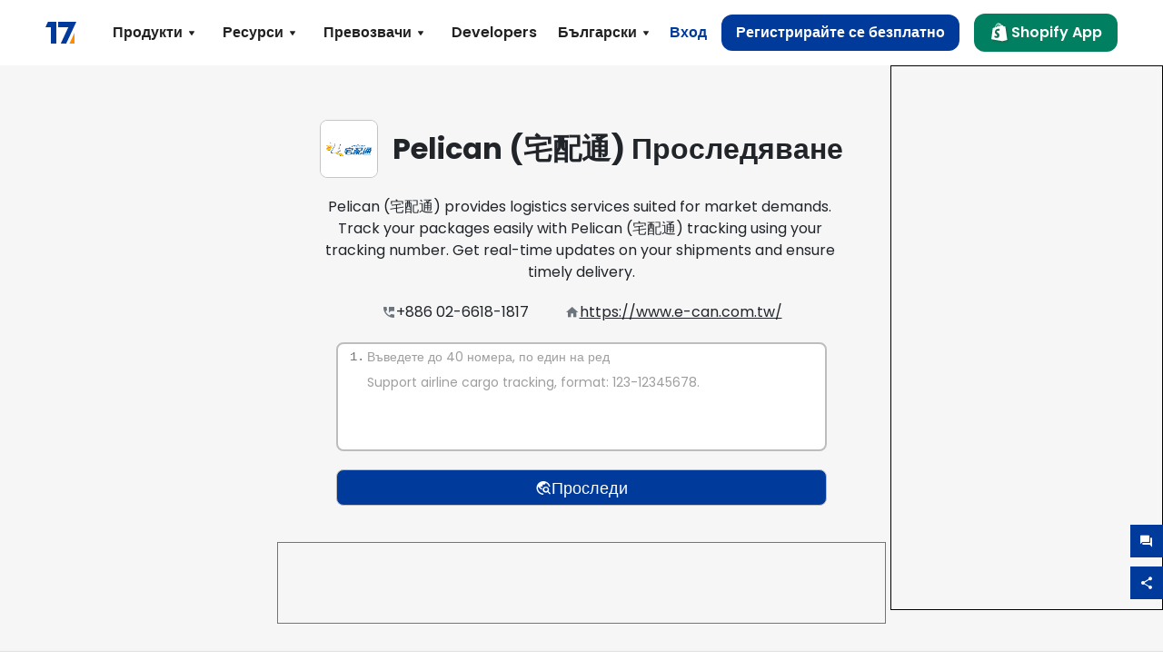

--- FILE ---
content_type: text/html; charset=utf-8
request_url: https://www.17track.net/bg/carriers/pelican-(%E5%AE%85%E9%85%8D%E9%80%9A)
body_size: 46370
content:
<!DOCTYPE html><html lang="bg"><head><meta charSet="UTF-8"/><meta http-equiv="X-UA-Compatible" content="IE=edge"/><meta name="renderer" content="webkit"/><meta name="viewport" content="width=device-width, initial-scale=1.0"/><meta name="msapplication-tap-highlight" content="no"/><meta name="author" content="admin@17track.net"/><meta name="apple-itunes-app" content="app-id=1004956012"/><meta name="google-play-app" content="app-id=yqtrack.app"/><meta name="msApplication-ID" content="17TRACK.17TRACK"/><meta name="msApplication-PackageFamilyName" content="17TRACK.17TRACK_vs3bzqqr3bhre"/><meta property="qc:admins" content="1027553633526174213366547"/><meta name="format-detection" content="telephone=no, date=no, email=no, address=no"/><link rel="dns-prefetch" href="//www.google-analytics.com"/><link rel="shortcut icon" href="https://res.17track.net/global-v2/favicon.ico"/><link rel="image_src" href="http://res.17track.net/global-v2/imgs/oauth_image/share.png"/><link rel="apple-touch-icon-precomposed" sizes="152x152" href="http://res.17track.net/global-v2/imgs/oauth_image/apple_touch_152x152.png"/><link rel="apple-touch-icon-precomposed" sizes="144x144" href="http://res.17track.net/global-v2/imgs/oauth_image/apple_touch_144x144.png"/><link rel="apple-touch-icon-precomposed" sizes="120x120" href="http://res.17track.net/global-v2/imgs/oauth_image/apple_touch_120x120.png"/><link rel="apple-touch-icon-precomposed" sizes="114x114" href="http://res.17track.net/global-v2/imgs/oauth_image/apple_touch_114x114.png"/><link rel="apple-touch-icon-precomposed" sizes="76x76" href="http://res.17track.net/global-v2/imgs/oauth_image/apple_touch_76x76.png"/><link rel="apple-touch-icon-precomposed" sizes="72x72" href="http://res.17track.net/global-v2/imgs/oauth_image/apple_touch_72x72.png"/><link rel="apple-touch-icon-precomposed" sizes="60x60" href="http://res.17track.net/global-v2/imgs/oauth_image/apple_touch_60x60.png"/><link rel="apple-touch-icon-precomposed" sizes="57x57" href="http://res.17track.net/global-v2/imgs/oauth_image/apple_touch_57x57.png"/><link rel="canonical" href="https://www.17track.net/bg/carriers/pelican-(%E5%AE%85%E9%85%8D%E9%80%9A)"/><link rel="alternate" hrefLang="x-default" href="https://www.17track.net/en/carriers/pelican-(%E5%AE%85%E9%85%8D%E9%80%9A)"/><link rel="alternate" hrefLang="en" href="https://www.17track.net/en/carriers/pelican-(%E5%AE%85%E9%85%8D%E9%80%9A)"/><link rel="alternate" hrefLang="zh-Hans" href="https://www.17track.net/zh-cn/carriers/pelican-(%E5%AE%85%E9%85%8D%E9%80%9A)"/><link rel="alternate" hrefLang="zh-Hant" href="https://www.17track.net/zh-hk/carriers/pelican-(%E5%AE%85%E9%85%8D%E9%80%9A)"/><link rel="alternate" hrefLang="ja" href="https://www.17track.net/ja/carriers/pelican-(%E5%AE%85%E9%85%8D%E9%80%9A)"/><link rel="alternate" hrefLang="ko" href="https://www.17track.net/ko/carriers/pelican-(%E5%AE%85%E9%85%8D%E9%80%9A)"/><link rel="alternate" hrefLang="fi" href="https://www.17track.net/fi/carriers/pelican-(%E5%AE%85%E9%85%8D%E9%80%9A)"/><link rel="alternate" hrefLang="pl" href="https://www.17track.net/pl/carriers/pelican-(%E5%AE%85%E9%85%8D%E9%80%9A)"/><link rel="alternate" hrefLang="tr" href="https://www.17track.net/tr/carriers/pelican-(%E5%AE%85%E9%85%8D%E9%80%9A)"/><link rel="alternate" hrefLang="cs" href="https://www.17track.net/cs/carriers/pelican-(%E5%AE%85%E9%85%8D%E9%80%9A)"/><link rel="alternate" hrefLang="it" href="https://www.17track.net/it/carriers/pelican-(%E5%AE%85%E9%85%8D%E9%80%9A)"/><link rel="alternate" hrefLang="de" href="https://www.17track.net/de/carriers/pelican-(%E5%AE%85%E9%85%8D%E9%80%9A)"/><link rel="alternate" hrefLang="es" href="https://www.17track.net/es/carriers/pelican-(%E5%AE%85%E9%85%8D%E9%80%9A)"/><link rel="alternate" hrefLang="fr" href="https://www.17track.net/fr/carriers/pelican-(%E5%AE%85%E9%85%8D%E9%80%9A)"/><link rel="alternate" hrefLang="ru" href="https://www.17track.net/ru/carriers/pelican-(%E5%AE%85%E9%85%8D%E9%80%9A)"/><link rel="alternate" hrefLang="pt" href="https://www.17track.net/pt/carriers/pelican-(%E5%AE%85%E9%85%8D%E9%80%9A)"/><link rel="alternate" hrefLang="nl" href="https://www.17track.net/nl/carriers/pelican-(%E5%AE%85%E9%85%8D%E9%80%9A)"/><link rel="alternate" hrefLang="uk" href="https://www.17track.net/uk/carriers/pelican-(%E5%AE%85%E9%85%8D%E9%80%9A)"/><link rel="alternate" hrefLang="hu" href="https://www.17track.net/hu/carriers/pelican-(%E5%AE%85%E9%85%8D%E9%80%9A)"/><link rel="alternate" hrefLang="sv" href="https://www.17track.net/sv/carriers/pelican-(%E5%AE%85%E9%85%8D%E9%80%9A)"/><link rel="alternate" hrefLang="kk" href="https://www.17track.net/kk/carriers/pelican-(%E5%AE%85%E9%85%8D%E9%80%9A)"/><link rel="alternate" hrefLang="el" href="https://www.17track.net/el/carriers/pelican-(%E5%AE%85%E9%85%8D%E9%80%9A)"/><link rel="alternate" hrefLang="th" href="https://www.17track.net/th/carriers/pelican-(%E5%AE%85%E9%85%8D%E9%80%9A)"/><link rel="alternate" hrefLang="bg" href="https://www.17track.net/bg/carriers/pelican-(%E5%AE%85%E9%85%8D%E9%80%9A)"/><link rel="alternate" hrefLang="sk" href="https://www.17track.net/sk/carriers/pelican-(%E5%AE%85%E9%85%8D%E9%80%9A)"/><link rel="alternate" hrefLang="lt" href="https://www.17track.net/lt/carriers/pelican-(%E5%AE%85%E9%85%8D%E9%80%9A)"/><link rel="alternate" hrefLang="ro" href="https://www.17track.net/ro/carriers/pelican-(%E5%AE%85%E9%85%8D%E9%80%9A)"/><link rel="alternate" hrefLang="no" href="https://www.17track.net/no/carriers/pelican-(%E5%AE%85%E9%85%8D%E9%80%9A)"/><link rel="alternate" hrefLang="sq" href="https://www.17track.net/sq/carriers/pelican-(%E5%AE%85%E9%85%8D%E9%80%9A)"/><link rel="alternate" hrefLang="sl" href="https://www.17track.net/sl/carriers/pelican-(%E5%AE%85%E9%85%8D%E9%80%9A)"/><link rel="alternate" hrefLang="sr" href="https://www.17track.net/sr/carriers/pelican-(%E5%AE%85%E9%85%8D%E9%80%9A)"/><link rel="alternate" hrefLang="az" href="https://www.17track.net/az/carriers/pelican-(%E5%AE%85%E9%85%8D%E9%80%9A)"/><link rel="alternate" hrefLang="da" href="https://www.17track.net/da/carriers/pelican-(%E5%AE%85%E9%85%8D%E9%80%9A)"/><link rel="alternate" hrefLang="mk" href="https://www.17track.net/mk/carriers/pelican-(%E5%AE%85%E9%85%8D%E9%80%9A)"/><link rel="alternate" hrefLang="id" href="https://www.17track.net/id/carriers/pelican-(%E5%AE%85%E9%85%8D%E9%80%9A)"/><title>Pelican (宅配通) Проследяване | Преглед на пратките | 17TRACK</title><meta name="description" content="Track packages to or from Pelican (宅配通) with 17TRACK. Get real-time tracking status, delivery updates, and delivery confirmation for all your mail and packages. Stay informed about your shipments with 17TRACK&#x27;s reliable tracking service."/><meta name="keywords" content="Pelican (宅配通) tracking, tracking number, 17TRACK, Pelican (宅配通) contact services, order tracking, order status"/><meta name="robots" content="index, follow, max-image-preview:large, max-snippet:-1, max-video-preview:-1"/><meta name="google-site-verification" content="gAPsLnQUE4cXDoLe6SOWVT_yZPMwabppAt54KfDRvcw"/><meta property="og:title" content="Pelican (宅配通) Проследяване | Преглед на пратките | 17TRACK"/><meta property="og:description" content="Track packages to or from Pelican (宅配通) with 17TRACK. Get real-time tracking status, delivery updates, and delivery confirmation for all your mail and packages. Stay informed about your shipments with 17TRACK&#x27;s reliable tracking service."/><meta property="og:url" content="https://www.17track.net"/><meta property="og:image" content="https://res.17track.net/global-v2/imgs/oauth_image/share.png"/><meta itemProp="name" content="Pelican (宅配通) Проследяване | Преглед на пратките | 17TRACK"/><meta itemProp="description" content="Track packages to or from Pelican (宅配通) with 17TRACK. Get real-time tracking status, delivery updates, and delivery confirmation for all your mail and packages. Stay informed about your shipments with 17TRACK&#x27;s reliable tracking service."/><meta itemProp="url" content="https://www.17track.net"/><meta itemProp="image" content="https://res.17track.net/global-v2/imgs/oauth_image/share.png"/><meta name="twitter:card" content="summary_large_image"/><meta name="twitter:site" content="@17TRACK"/><meta name="twitter:title" content="Pelican (宅配通) Проследяване | Преглед на пратките | 17TRACK"/><meta name="twitter:description" content="Track packages to or from Pelican (宅配通) with 17TRACK. Get real-time tracking status, delivery updates, and delivery confirmation for all your mail and packages. Stay informed about your shipments with 17TRACK&#x27;s reliable tracking service."/><meta name="next-head-count" content="76"/><link rel="preload" href="/_next/static/media/eafabf029ad39a43-s.p.woff2" as="font" type="font/woff2" crossorigin="anonymous" data-next-font="size-adjust"/><link rel="preload" href="/_next/static/media/8888a3826f4a3af4-s.p.woff2" as="font" type="font/woff2" crossorigin="anonymous" data-next-font="size-adjust"/><link rel="preload" href="/_next/static/media/0484562807a97172-s.p.woff2" as="font" type="font/woff2" crossorigin="anonymous" data-next-font="size-adjust"/><link rel="preload" href="/_next/static/media/b957ea75a84b6ea7-s.p.woff2" as="font" type="font/woff2" crossorigin="anonymous" data-next-font="size-adjust"/><script data-nscript="beforeInteractive">
              window.YQ = window.YQ || {}
              window.YQ.configs = {
                adId: '61953607',
                lang: '',
                env: 'production',
                supportLang: 'en,zh-cn,zh-hk,ja,ko,fi,pl,tr,cs,it,de,es,fr,ru,pt,nl,uk,hu,sv,kk,el,th,bg,sk,lt,ro,no,sq,sl,sr,az,da,mk,id',
                filePath: ''
              }
            </script><link rel="preload" href="/_next/static/css/cac36c96132dcbc3.css" as="style"/><link rel="stylesheet" href="/_next/static/css/cac36c96132dcbc3.css" data-n-g=""/><link rel="preload" href="/_next/static/css/79550f55d15f8e5b.css" as="style"/><link rel="stylesheet" href="/_next/static/css/79550f55d15f8e5b.css" data-n-p=""/><link rel="preload" href="/_next/static/css/2f4efd567496c306.css" as="style"/><link rel="stylesheet" href="/_next/static/css/2f4efd567496c306.css" data-n-p=""/><noscript data-n-css=""></noscript><script defer="" nomodule="" src="/_next/static/chunks/polyfills-c67a75d1b6f99dc8.js"></script><script src="/upgrade_browser_2024-06-27.js" defer="" data-nscript="beforeInteractive"></script><script src="//www.17track.net/home/getcountry?r=js" defer="" data-nscript="beforeInteractive"></script><script src="https://res.17track.net/asset/carrier/info/carrier.all.js" defer="" data-nscript="beforeInteractive"></script><script src="https://res.17track.net/global-v2/vendor-yq/re-mobile-site/re-mobile-site.min.js" defer="" data-nscript="beforeInteractive"></script><script src="/cmp-init-2025-11-21.js" defer="" data-nscript="beforeInteractive"></script><script src="/assets/iconfont/iconfont.js" defer="" data-nscript="beforeInteractive"></script><script src="/_next/static/chunks/webpack-da05d5b08aafec21.js" defer=""></script><script src="/_next/static/chunks/framework-49d6f379cf8ab083.js" defer=""></script><script src="/_next/static/chunks/main-0ceb0b3e26e26338.js" defer=""></script><script src="/_next/static/chunks/pages/_app-474349cc7fde00a5.js" defer=""></script><script src="/_next/static/chunks/9178-5b11093f29fa4f32.js" defer=""></script><script src="/_next/static/chunks/4671-f362286745b165e5.js" defer=""></script><script src="/_next/static/chunks/7770-764a99cb330b75bf.js" defer=""></script><script src="/_next/static/chunks/2716-ce542887269072c6.js" defer=""></script><script src="/_next/static/chunks/5662-0c2a176f0b7f81c3.js" defer=""></script><script src="/_next/static/chunks/9866-8136729e9bb4f6c5.js" defer=""></script><script src="/_next/static/chunks/8419-27149f296cce47e5.js" defer=""></script><script src="/_next/static/chunks/9052-eaff7ef2efdb7cac.js" defer=""></script><script src="/_next/static/chunks/1665-09308075d1adb98b.js" defer=""></script><script src="/_next/static/chunks/pages/carriers/%5Bslug%5D-a6ce77e30acc9a47.js" defer=""></script><script src="/_next/static/4Xx5-sf2s_Gavp8BlZuge/_buildManifest.js" defer=""></script><script src="/_next/static/4Xx5-sf2s_Gavp8BlZuge/_ssgManifest.js" defer=""></script></head><body><div id="__next"><main class="__className_954606 __variable_954606"><script id="BreadcrumbList" type="application/ld+json">{"@context":"https://schema.org/","@type":"BreadcrumbList","itemListElement":[{"@type":"ListItem","position":1,"name":"Homepage","item":"https://www.17track.net/bg"},{"@type":"ListItem","position":2,"name":"Carriers","item":"https://www.17track.net/bg/carriers"},{"@type":"ListItem","position":3,"name":"Pelican (%E5%AE%85%E9%85%8D%E9%80%9A)","item":"https://www.17track.net/bg/carriers/pelican-(%E5%AE%85%E9%85%8D%E9%80%9A)"}]}</script><div class="Toastify"></div><a href="#content" class="visually-hidden" style="position:absolute;height:1px;width:1px;overflow:hidden;clip:rect(1px, 1px, 1px, 1px);color:var(--primary-color)">Skip to main content</a><nav class="navbar_new_navbar__C24ms" style="top:var(--banner-height)"><div class="navbar_new_navbar-container__rmYGj container"><div class="w-100 justify-content-between m-0 row"><div class="nav_left_navbar-left__okujE col-md-auto col-auto"><div class="navbar_new_nav-item__EHroD"><div><a class="flex items-center cursor-pointer relative" title="17TRACK" href="/bg"><img alt="17TRACK" loading="lazy" width="148" height="32" decoding="async" data-nimg="1" class="hidden-lg" style="color:transparent" src="https://res.17track.net/global-v2/imgs/logo/svg/full_owt_296x48.svg"/><img alt="17TRACK" loading="lazy" width="34" height="24" decoding="async" data-nimg="1" class="hide visible-lg" style="color:transparent" src="https://res.17track.net/global-v2/imgs/logo/svg/square_bot_128x90.svg"/></a></div></div></div><div class="hidden-md  navbar_new_navbar-center__UUjey col"><div class="navbar_new_nav-item__EHroD" data-dropdown-toggle=""><div class="dropdown_menu_nav-item__VCJ6B"><div class="dropdown_menu_item-toggle-label__G5DSt"><div><div class="d-flex justify-content-between align-items-center"><p class="m-0">Продукти</p><svg class="yq-icon arrow_button_arrowDown__7WCoM" style="width:20px;height:20px" aria-hidden="true"><use xlink:href="#icon-Caret_Down"></use></svg></div></div></div><div class="dropdown_menu_dropdown-menu-custom__g2p44"><div class="dropdown_menu_dropdown-menu-custom-content__750k5 row"><div class="m-0 p-0 dropdown_menu_flex-left-container__wDdBO col"><div class="dropdown_menu_dropdown-item__uEWao"><div class="dropdown_menu_submenu__Rabfn"><a class="head cursor-pointer d-inline-block arrow_button_arrowRightBox__yQ91S" href="https://www.17track.com/en?utm_source=www.17track.net&amp;utm_medium=header-nav&amp;utm_campaign=Shopify-App"><div><p class="arrow_button_arrowRight__Z1bfA arrow_button_font-head__6Yc62">Shopify App<svg class="yq-icon arrow_button_arrow__CyR2Y" style="width:24px;height:24px" aria-hidden="true"><use xlink:href="#icon-Left_Arrow"></use></svg></p><p class="arrow_button_font-desc__TVp8e">Намалете запитванията за пакети, Увеличете покупките</p></div></a></div></div><div class="dropdown_menu_dropdown-item__uEWao"><div class="dropdown_menu_submenu__Rabfn"><a class="head cursor-pointer d-inline-block arrow_button_arrowRightBox__yQ91S" target="_blank" href="/bg/api"><div><p class="arrow_button_arrowRight__Z1bfA arrow_button_font-head__6Yc62">Tracking API<svg class="yq-icon arrow_button_arrow__CyR2Y" style="width:24px;height:24px" aria-hidden="true"><use xlink:href="#icon-Left_Arrow"></use></svg></p><p class="arrow_button_font-desc__TVp8e">Безпроблемна интеграция и стабилни данни за проследяване от 3100+ превозвачи</p></div></a></div></div><div class="dropdown_menu_dropdown-item__uEWao"><div class="dropdown_menu_submenu__Rabfn"><a class="head cursor-pointer d-inline-block arrow_button_arrowRightBox__yQ91S" href="/bg/app"><div><p class="arrow_button_arrowRight__Z1bfA arrow_button_font-head__6Yc62">17TRACK Мобилно Приложение<svg class="yq-icon arrow_button_arrow__CyR2Y" style="width:24px;height:24px" aria-hidden="true"><use xlink:href="#icon-Left_Arrow"></use></svg></p><p class="arrow_button_font-desc__TVp8e">Проследявайте пратките си в джоба си по всяко време и навсякъде</p></div></a></div></div></div><div class="m-0 p-0 dropdown_menu_flex-right-img-container__Zw8f3 col"><div class="dropdown_menu_imgBox__8U4n_ dropdown_menu_img-item-open__6uCjl"><div class="dropdown_menu_item-img-box__vm749"><img decoding="async" alt="17TRACK shopify landing page" loading="lazy" width="800" height="300" data-nimg="1" class="lazy-image-fill" style="color:transparent" src="/assets/images/nav/shopify_0903.webp"/><p class="dropdown_menu_font-desc__hYe59">Приложение за проследяване на поръчки за търговците в Shopify. Подобрете пазаруването, намалете заявките за поддръжка и увеличете повторните покупки.</p><a class="dropdown_menu_font-head__EE4fX dropdown_menu_arrowRight__HTLO_" href="https://www.17track.com/en?utm_source=www.17track.net&amp;utm_medium=header-nav&amp;utm_campaign=Shopify-App">Виж повече<svg class="yq-icon dropdown_menu_arrow__X_fTm" style="width:24px;height:24px" aria-hidden="true"><use xlink:href="#icon-Left_Arrow"></use></svg></a></div></div><div class="dropdown_menu_imgBox__8U4n_"><div class="dropdown_menu_item-img-box__vm749"><img decoding="async" alt="17TRACK shopify landing page" loading="lazy" width="800" height="300" data-nimg="1" class="lazy-image-fill" style="color:transparent" src="/assets/images/nav/api_1229.webp"/><p class="dropdown_menu_font-desc__hYe59">Достъп до безпроблемни, стабилни данни за проследяване от 3100+ превозвачи (например USPS, UPS, FedEx) чрез нашия API. Оптимизирайте операциите, проследявайте пратки на едро, създавайте персонализирани решения и спестявайте от разходите за интеграция с техническа поддръжка.</p><a class="dropdown_menu_font-head__EE4fX dropdown_menu_arrowRight__HTLO_" target="_blank" href="/bg/api">Виж повече<svg class="yq-icon dropdown_menu_arrow__X_fTm" style="width:24px;height:24px" aria-hidden="true"><use xlink:href="#icon-Left_Arrow"></use></svg></a></div></div><div class="dropdown_menu_imgBox__8U4n_"><div class="dropdown_menu_item-img-box__vm749"><img decoding="async" alt="17TRACK shopify landing page" loading="lazy" width="800" height="300" data-nimg="1" class="lazy-image-fill" style="color:transparent" src="/assets/images/nav/app_0903.webp"/><p class="dropdown_menu_font-desc__hYe59">Бъдете в крак с времето с проследяване в реално време за над 3100+ превозвачи на 30 + езика. Получавайте навременни известия и се насладете на безпроблемно потребителско изживяване с точност на проследяване от 12 милиарда +.</p><a class="dropdown_menu_font-head__EE4fX dropdown_menu_arrowRight__HTLO_" href="/bg/app">Виж повече<svg class="yq-icon dropdown_menu_arrow__X_fTm" style="width:24px;height:24px" aria-hidden="true"><use xlink:href="#icon-Left_Arrow"></use></svg></a></div></div></div></div></div></div></div><div class="navbar_new_nav-item__EHroD" data-dropdown-toggle=""><div class="dropdown_menu_nav-item__VCJ6B"><div class="dropdown_menu_item-toggle-label__G5DSt"><div><div class="d-flex justify-content-between align-items-center"><p class="m-0">Ресурси</p><svg class="yq-icon arrow_button_arrowDown__7WCoM" style="width:20px;height:20px" aria-hidden="true"><use xlink:href="#icon-Caret_Down"></use></svg></div></div></div><div class="dropdown_menu_dropdown-menu-custom__g2p44"><div class="dropdown_menu_dropdown-menu-custom-content__750k5 row"><div class="m-0 p-0 dropdown_menu_flex-left-container__wDdBO col"><div class="dropdown_menu_dropdown-item__uEWao"><div class="dropdown_menu_submenu__Rabfn"><a class="head cursor-pointer d-inline-block arrow_button_arrowRightBox__yQ91S" href="/bg/widget"><div><p class="arrow_button_arrowRight__Z1bfA arrow_button_font-head__6Yc62">Джаджа за проследяване<svg class="yq-icon arrow_button_arrow__CyR2Y" style="width:24px;height:24px" aria-hidden="true"><use xlink:href="#icon-Left_Arrow"></use></svg></p><p class="arrow_button_font-desc__TVp8e">Проследявайте пратките на вашия уебсайт</p></div></a></div></div><div class="dropdown_menu_dropdown-item__uEWao"><div class="dropdown_menu_submenu__Rabfn"><a class="head cursor-pointer d-inline-block arrow_button_arrowRightBox__yQ91S" href="/en/links"><div><p class="arrow_button_arrowRight__Z1bfA arrow_button_font-head__6Yc62">Партньори<svg class="yq-icon arrow_button_arrow__CyR2Y" style="width:24px;height:24px" aria-hidden="true"><use xlink:href="#icon-Left_Arrow"></use></svg></p><p class="arrow_button_font-desc__TVp8e">Сътрудничете с водещи платформи и марки</p></div></a></div></div><div class="dropdown_menu_dropdown-item__uEWao"><div class="dropdown_menu_submenu__Rabfn"><a class="head cursor-pointer d-inline-block arrow_button_arrowRightBox__yQ91S" target="_blank" href="https://api.17track.net/en/doc"><div><p class="arrow_button_arrowRight__Z1bfA arrow_button_font-head__6Yc62">API Документ<svg class="yq-icon arrow_button_arrow__CyR2Y" style="width:24px;height:24px" aria-hidden="true"><use xlink:href="#icon-Left_Arrow"></use></svg></p><p class="arrow_button_font-desc__TVp8e">Изчерпателни ръководства за безпроблемна интеграция</p></div></a></div></div><div class="dropdown_menu_dropdown-item__uEWao"><div class="dropdown_menu_submenu__Rabfn"><a class="head cursor-pointer d-inline-block arrow_button_arrowRightBox__yQ91S" target="_blank" href="https://help.17track.net/hc/bg"><div><p class="arrow_button_arrowRight__Z1bfA arrow_button_font-head__6Yc62">Помощен център<svg class="yq-icon arrow_button_arrow__CyR2Y" style="width:24px;height:24px" aria-hidden="true"><use xlink:href="#icon-Left_Arrow"></use></svg></p><p class="arrow_button_font-desc__TVp8e">Ръководство за използване на нашите продукти</p></div></a></div></div></div><div class="m-0 p-0 dropdown_menu_flex-right-img-container__Zw8f3 col"><div class="dropdown_menu_imgBox__8U4n_ dropdown_menu_img-item-open__6uCjl"><div class="dropdown_menu_item-img-box__vm749"><img decoding="async" alt="17TRACK shopify landing page" loading="lazy" width="800" height="300" data-nimg="1" class="lazy-image-fill" style="color:transparent" src="/assets/images/nav/tracking_widget_0903.webp"/><p class="dropdown_menu_font-desc__hYe59">Лесно добавете нашия мощен, безплатен уиджет на вашия уебсайт. Позволете на потребителите да въведат номера за проследяване и да проследяват пратките директно на вашата страница.</p><a class="dropdown_menu_font-head__EE4fX dropdown_menu_arrowRight__HTLO_" href="/bg/widget">Виж повече<svg class="yq-icon dropdown_menu_arrow__X_fTm" style="width:24px;height:24px" aria-hidden="true"><use xlink:href="#icon-Left_Arrow"></use></svg></a></div></div><div class="dropdown_menu_imgBox__8U4n_"><div class="dropdown_menu_item-img-box__vm749"><img decoding="async" alt="17TRACK shopify landing page" loading="lazy" width="800" height="300" data-nimg="1" class="lazy-image-fill" style="color:transparent" src="/assets/images/nav/partners_0903.webp"/><p class="dropdown_menu_font-desc__hYe59">Получете информация за проследяване на поръчки от основни платформи като Amazon и Shopify директно. Лесно проследявайте подробности за пакети и подобрете пазаруването си.</p><a class="dropdown_menu_font-head__EE4fX dropdown_menu_arrowRight__HTLO_" href="/bg/en/links">Виж повече<svg class="yq-icon dropdown_menu_arrow__X_fTm" style="width:24px;height:24px" aria-hidden="true"><use xlink:href="#icon-Left_Arrow"></use></svg></a></div></div><div class="dropdown_menu_imgBox__8U4n_"><div class="dropdown_menu_item-img-box__vm749"><img decoding="async" alt="17TRACK shopify landing page" loading="lazy" width="800" height="300" data-nimg="1" class="lazy-image-fill" style="color:transparent" src="/assets/images/nav/api_doc_0903.webp"/><p class="dropdown_menu_font-desc__hYe59">Достъп до подробна документация за интегриране на нашия API. Намерете ръководства стъпка по стъпка за опростяване на процеса. Възползвайте се от ясни инструкции и специализирана техническа поддръжка.</p><a class="dropdown_menu_font-head__EE4fX dropdown_menu_arrowRight__HTLO_" target="_blank" href="https://api.17track.net/en/doc">Виж повече<svg class="yq-icon dropdown_menu_arrow__X_fTm" style="width:24px;height:24px" aria-hidden="true"><use xlink:href="#icon-Left_Arrow"></use></svg></a></div></div><div class="dropdown_menu_imgBox__8U4n_"><div class="dropdown_menu_item-img-box__vm749"><img decoding="async" alt="17TRACK shopify landing page" loading="lazy" width="800" height="300" data-nimg="1" class="lazy-image-fill" style="color:transparent" src="/assets/images/nav/help_center_0903.webp"/><p class="dropdown_menu_font-desc__hYe59">Нашият помощен център ви помага бързо да намерите решения на често срещани въпроси. Разгледайте нашите изчерпателни често задавани въпроси и полезни ръководства. Получете необходимите отговори ефективно.</p><a class="dropdown_menu_font-head__EE4fX dropdown_menu_arrowRight__HTLO_" target="_blank" href="https://help.17track.net/hc/bg">Виж повече<svg class="yq-icon dropdown_menu_arrow__X_fTm" style="width:24px;height:24px" aria-hidden="true"><use xlink:href="#icon-Left_Arrow"></use></svg></a></div></div></div></div></div></div></div><div class="navbar_new_nav-item__EHroD" data-dropdown-toggle=""><div class="dropdown_menu_nav-item__VCJ6B"><div class="dropdown_menu_item-toggle-label__G5DSt"><div><div class="d-flex justify-content-between align-items-center"><p class="m-0">Превозвачи</p><svg class="yq-icon arrow_button_arrowDown__7WCoM" style="width:20px;height:20px" aria-hidden="true"><use xlink:href="#icon-Caret_Down"></use></svg></div></div></div><div class="dropdown_menu_dropdown-menu-custom__g2p44"><div class="dropdown_menu_dropdown-menu-custom-content__750k5 row"><div class="m-0 p-0 dropdown_menu_flex-left-container__wDdBO col"><div class="dropdown_menu_dropdown-item__uEWao"><div class="dropdown_menu_submenu__Rabfn"><a class="head cursor-pointer d-inline-block arrow_button_arrowRightBox__yQ91S" href="/bg/carriers"><div><p class="arrow_button_arrowRight__Z1bfA arrow_button_font-head__6Yc62">Превозвачи<svg class="yq-icon arrow_button_arrow__CyR2Y" style="width:24px;height:24px" aria-hidden="true"><use xlink:href="#icon-Left_Arrow"></use></svg></p><p class="arrow_button_font-desc__TVp8e">Поддръжка на 3100+ превозвачи и 190+ авиокомпании в цял свят</p></div></a></div></div><div class="dropdown_menu_dropdown-item__uEWao"><div class="dropdown_menu_submenu__Rabfn"><a class="head cursor-pointer d-inline-block arrow_button_arrowRightBox__yQ91S" href="/bg/carriersettlein"><div><p class="arrow_button_arrowRight__Z1bfA arrow_button_font-head__6Yc62">Интегриране на превозвачи<svg class="yq-icon arrow_button_arrow__CyR2Y" style="width:24px;height:24px" aria-hidden="true"><use xlink:href="#icon-Left_Arrow"></use></svg></p><p class="arrow_button_font-desc__TVp8e">Присъединете се към 17TRACK като превозвач безплатно</p></div></a></div></div></div><div class="m-0 p-0 dropdown_menu_flex-right-img-container__Zw8f3 col"><div class="dropdown_menu_imgBox__8U4n_ dropdown_menu_img-item-open__6uCjl"><div class="dropdown_menu_item-img-box__vm749"><img decoding="async" alt="17TRACK shopify landing page" loading="lazy" width="800" height="300" data-nimg="1" class="lazy-image-fill" style="color:transparent" src="/assets/images/nav/carriers_1229.webp"/><p class="dropdown_menu_font-desc__hYe59">Проследявайте вашите пратки с над 3100+ превозвача, включително USPS, UPS, DHL и FedEx. Лесно проследявайте всички ваши пратки на една платформа, обхващаща 230 страни.</p><a class="dropdown_menu_font-head__EE4fX dropdown_menu_arrowRight__HTLO_" href="/bg/carriers">Виж повече<svg class="yq-icon dropdown_menu_arrow__X_fTm" style="width:24px;height:24px" aria-hidden="true"><use xlink:href="#icon-Left_Arrow"></use></svg></a></div></div><div class="dropdown_menu_imgBox__8U4n_"><div class="dropdown_menu_item-img-box__vm749"><img decoding="async" alt="17TRACK shopify landing page" loading="lazy" width="800" height="300" data-nimg="1" class="lazy-image-fill" style="color:transparent" src="/assets/images/nav/carriers_integration_0903.webp"/><p class="dropdown_menu_font-desc__hYe59">Партнирайте с 17TRACK, доверено от над 3100+ превозвачи по целия свят. Подобрете видимостта на услугите си, повишете ефективността и осигурете по-добро проследяващо изживяване.</p><a class="dropdown_menu_font-head__EE4fX dropdown_menu_arrowRight__HTLO_" href="/bg/carriersettlein">Виж повече<svg class="yq-icon dropdown_menu_arrow__X_fTm" style="width:24px;height:24px" aria-hidden="true"><use xlink:href="#icon-Left_Arrow"></use></svg></a></div></div></div></div></div></div></div><div class="navbar_new_nav-item__EHroD"><div class="w-100"><a class="navbar_new_btn-link__p_dVi" href="/bg/api" target="_blank">Developers</a></div></div></div><div class="nav_right_navbar-right___vkVo col-md-auto col-auto"><div class="nav_right_dropdown-md-hidden__DpW7r"><div><div class="relative nav_right_xsStatic__AWWxh" data-dropdown-toggle="true"><button class="d-flex align-items-center gap-1 nav_right_btn-language__1QbyA"><span class="line-clamp-1">Български</span><svg class="yq-icon " style="width:20px;height:20px" aria-hidden="true"><use xlink:href="#icon-Caret_Down"></use></svg></button><div class="custom-scroll dropdown_lang_custom-dropdown-menu__HLMor"><div><div class="dropdown_lang_list-group-menu__1rhUV"><a target="_blank" href="https://help.17track.net/hc/bg/articles/235533167" title="Help us translate">Help us translate</a></div><div class="dropdown_lang_divider__m9T6e"></div><div class="dropdown_lang_list-group-menu__1rhUV"><a title="English" href="/en/carriers/pelican-(宅配通)"><div>English</div></a></div><div class="dropdown_lang_list-group-menu__1rhUV"><a title="简体中文" href="/zh-cn/carriers/pelican-(宅配通)"><div>简体中文</div></a></div><div class="dropdown_lang_list-group-menu__1rhUV"><a title="繁體中文" href="/zh-hk/carriers/pelican-(宅配通)"><div>繁體中文</div></a></div><div class="dropdown_lang_list-group-menu__1rhUV"><a title="Русский" href="/ru/carriers/pelican-(宅配通)"><div>Русский</div></a></div><div class="dropdown_lang_list-group-menu__1rhUV"><a title="Español" href="/es/carriers/pelican-(宅配通)"><div>Español</div></a></div><div class="dropdown_lang_list-group-menu__1rhUV"><a title="Português" href="/pt/carriers/pelican-(宅配通)"><div>Português</div></a></div><div class="dropdown_lang_list-group-menu__1rhUV"><a title="Français" href="/fr/carriers/pelican-(宅配通)"><div>Français</div></a></div><div class="dropdown_lang_list-group-menu__1rhUV"><a title="Italiano" href="/it/carriers/pelican-(宅配通)"><div>Italiano</div></a></div><div class="dropdown_lang_list-group-menu__1rhUV"><a title="Deutsch" href="/de/carriers/pelican-(宅配通)"><div>Deutsch</div></a></div><div class="dropdown_lang_list-group-menu__1rhUV"><a title="Türkçe" href="/tr/carriers/pelican-(宅配通)"><div>Türkçe</div></a></div><div class="dropdown_lang_list-group-menu__1rhUV"><a title="Čeština" href="/cs/carriers/pelican-(宅配通)"><div>Čeština</div></a></div><div class="dropdown_lang_list-group-menu__1rhUV"><a title="日本語" href="/ja/carriers/pelican-(宅配通)"><div>日本語</div></a></div><div class="dropdown_lang_list-group-menu__1rhUV"><a title="한국어" href="/ko/carriers/pelican-(宅配通)"><div>한국어</div></a></div><div class="dropdown_lang_list-group-menu__1rhUV"><a title="Nederlands" href="/nl/carriers/pelican-(宅配通)"><div>Nederlands</div></a></div><div class="dropdown_lang_list-group-menu__1rhUV"><a title="Suomi" href="/fi/carriers/pelican-(宅配通)"><div>Suomi</div></a></div><div class="dropdown_lang_list-group-menu__1rhUV"><a title="Polski" href="/pl/carriers/pelican-(宅配通)"><div>Polski</div></a></div><div class="dropdown_lang_list-group-menu__1rhUV"><a title="Українська" href="/uk/carriers/pelican-(宅配通)"><div>Українська</div></a></div><div class="dropdown_lang_list-group-menu__1rhUV"><a title="Magyar" href="/hu/carriers/pelican-(宅配通)"><div>Magyar</div></a></div><div class="dropdown_lang_list-group-menu__1rhUV"><a title="Svenska" href="/sv/carriers/pelican-(宅配通)"><div>Svenska</div></a></div><div class="dropdown_lang_list-group-menu__1rhUV"><a title="Қазақша" href="/kk/carriers/pelican-(宅配通)"><div>Қазақша</div></a></div><div class="dropdown_lang_list-group-menu__1rhUV"><a title="Ελληνικά" href="/el/carriers/pelican-(宅配通)"><div>Ελληνικά</div></a></div><div class="dropdown_lang_list-group-menu__1rhUV"><a title="ภาษาไทย" href="/th/carriers/pelican-(宅配通)"><div>ภาษาไทย</div></a></div><div class="dropdown_lang_list-group-menu__1rhUV"><a title="Български" href="/bg/carriers/pelican-(宅配通)"><div>Български</div></a></div><div class="dropdown_lang_list-group-menu__1rhUV"><a title="Slovenčina" href="/sk/carriers/pelican-(宅配通)"><div>Slovenčina</div></a></div><div class="dropdown_lang_list-group-menu__1rhUV"><a title="Lietuvių" href="/lt/carriers/pelican-(宅配通)"><div>Lietuvių</div></a></div><div class="dropdown_lang_list-group-menu__1rhUV"><a title="Română" href="/ro/carriers/pelican-(宅配通)"><div>Română</div></a></div><div class="dropdown_lang_list-group-menu__1rhUV"><a title="Norsk" href="/no/carriers/pelican-(宅配通)"><div>Norsk</div></a></div><div class="dropdown_lang_list-group-menu__1rhUV"><a title="Shqip" href="/sq/carriers/pelican-(宅配通)"><div>Shqip</div></a></div><div class="dropdown_lang_list-group-menu__1rhUV"><a title="Slovenščina" href="/sl/carriers/pelican-(宅配通)"><div>Slovenščina</div></a></div><div class="dropdown_lang_list-group-menu__1rhUV"><a title="Српски" href="/sr/carriers/pelican-(宅配通)"><div>Српски</div></a></div><div class="dropdown_lang_list-group-menu__1rhUV"><a title="Azərbaycan" href="/az/carriers/pelican-(宅配通)"><div>Azərbaycan</div></a></div><div class="dropdown_lang_list-group-menu__1rhUV"><a title="Dansk" href="/da/carriers/pelican-(宅配通)"><div>Dansk</div></a></div><div class="dropdown_lang_list-group-menu__1rhUV"><a title="Македонски" href="/mk/carriers/pelican-(宅配通)"><div>Македонски</div></a></div></div></div></div></div></div><div class="hidden-xs nav_right_dropdown-mobile-flex-show__Z3ZIV nav_right_m-size-3__WDBEX"><div><div class="d-flex nav_right_loginBtnBox__Mlrhw"><a role="button" tabindex="0" href="" class="flex-1 nav_right_btn__ZlQyc nav_right_md-flex-show__QES_W nav_right_btn-login__86TBQ btn btn-outline-primary">Вход</a><div class="relative nav_right_register-box__2UhAH" data-dropdown-toggle="true"><div class="hidden nav_right_md-flex-show__QES_W"><button type="button" class="nav_right_btn__ZlQyc nav_right_btn-register__V8_ge btn btn-primary">Регистрирайте се безплатно</button><div class="custom-scroll dropdown_common_custom-dropdown-menu__PFzmc"><div class="dropdown_common_list-group-menu__Pf3Ee"><a class="justify-content-between" href="/bg/api" target="_blank"><span>Разработчик<!-- --> Регистрация</span><svg class="yq-icon " style="width:24px;height:24px" aria-hidden="true"><use xlink:href="#icon-Left_Arrow"></use></svg></a></div><div class="dropdown_common_list-group-menu__Pf3Ee"><a class="justify-content-between" href=""><span>Клиент<!-- --> Регистрация</span><svg class="yq-icon " style="width:24px;height:24px" aria-hidden="true"><use xlink:href="#icon-Left_Arrow"></use></svg></a></div></div></div><div class="hidden nav_right_dropdown-xs-flex-show__IR659"><div><button type="button" class="nav_right_btn__ZlQyc nav_right_btn-register__V8_ge btn btn-primary">Регистрирайте се безплатно</button></div><div class="dropdown_drawer_drawer__Ceji9 dropdown_drawer_bottom__eYJ5g" style="height:208px;width:100%;transform:translateY(208px)"></div></div></div></div></div></div><div class="hidden-xs nav_right_dropdown-mobile-flex-show__Z3ZIV nav_right_installShopifyBox__qGAhd"><div><a class="cursor-pointer relative button nav_right_md-flex-show__QES_W nav_right_btn__ZlQyc nav_right_installShopify__43lCN" href="https://apps.shopify.com/17track?utm_source=www.17track.net&amp;utm_medium=home_page&amp;utm_campaign=Shopify-App"><span><svg class="yq-icon " style="color:#FFFFFF;width:24px;height:24px" aria-hidden="true"><use xlink:href="#icon-Fullcolor"></use></svg></span><span>Shopify App</span><canvas aria-hidden="true" class="ink" height="0" width="0" style="border-radius:inherit;height:100%;left:0;position:absolute;top:0;width:100%"></canvas></a></div></div><div class="visible-md nav_right_hamburger_box___KNNP"><button type="button" class="hamburger_hamburger__WUHyU" data-dropdown-toggle="true"><div class="hamburger_nav-icon__VMFeG"><span></span><span></span><span></span></div></button></div></div></div><div class="w-100 d-none row"><div class="navbar_new_navbar-center__UUjey col-md-auto col-auto"><div class="navbar_new_nav-item__EHroD" data-dropdown-toggle=""><div class="dropdown_menu_nav-item__VCJ6B"><div class="dropdown_menu_item-toggle-label__G5DSt"><div><div class="d-flex justify-content-between align-items-center"><p class="m-0">Продукти</p><svg class="yq-icon arrow_button_arrowDown__7WCoM" style="width:20px;height:20px" aria-hidden="true"><use xlink:href="#icon-Caret_Down"></use></svg></div></div></div><div class="dropdown_menu_dropdown-menu-custom__g2p44"><div class="dropdown_menu_dropdown-menu-custom-content__750k5 row"><div class="m-0 p-0 dropdown_menu_flex-left-container__wDdBO col"><div class="dropdown_menu_dropdown-item__uEWao"><div class="dropdown_menu_submenu__Rabfn"><a class="head cursor-pointer d-inline-block arrow_button_arrowRightBox__yQ91S" href="https://www.17track.com/en?utm_source=www.17track.net&amp;utm_medium=header-nav&amp;utm_campaign=Shopify-App"><div><p class="arrow_button_arrowRight__Z1bfA arrow_button_font-head__6Yc62">Shopify App<svg class="yq-icon arrow_button_arrow__CyR2Y" style="width:24px;height:24px" aria-hidden="true"><use xlink:href="#icon-Left_Arrow"></use></svg></p><p class="arrow_button_font-desc__TVp8e">Намалете запитванията за пакети, Увеличете покупките</p></div></a></div></div><div class="dropdown_menu_dropdown-item__uEWao"><div class="dropdown_menu_submenu__Rabfn"><a class="head cursor-pointer d-inline-block arrow_button_arrowRightBox__yQ91S" target="_blank" href="/bg/api"><div><p class="arrow_button_arrowRight__Z1bfA arrow_button_font-head__6Yc62">Tracking API<svg class="yq-icon arrow_button_arrow__CyR2Y" style="width:24px;height:24px" aria-hidden="true"><use xlink:href="#icon-Left_Arrow"></use></svg></p><p class="arrow_button_font-desc__TVp8e">Безпроблемна интеграция и стабилни данни за проследяване от 3100+ превозвачи</p></div></a></div></div><div class="dropdown_menu_dropdown-item__uEWao"><div class="dropdown_menu_submenu__Rabfn"><a class="head cursor-pointer d-inline-block arrow_button_arrowRightBox__yQ91S" href="/bg/app"><div><p class="arrow_button_arrowRight__Z1bfA arrow_button_font-head__6Yc62">17TRACK Мобилно Приложение<svg class="yq-icon arrow_button_arrow__CyR2Y" style="width:24px;height:24px" aria-hidden="true"><use xlink:href="#icon-Left_Arrow"></use></svg></p><p class="arrow_button_font-desc__TVp8e">Проследявайте пратките си в джоба си по всяко време и навсякъде</p></div></a></div></div></div><div class="m-0 p-0 dropdown_menu_flex-right-img-container__Zw8f3 col"><div class="dropdown_menu_imgBox__8U4n_ dropdown_menu_img-item-open__6uCjl"><div class="dropdown_menu_item-img-box__vm749"><img decoding="async" alt="17TRACK shopify landing page" loading="lazy" width="800" height="300" data-nimg="1" class="lazy-image-fill" style="color:transparent" src="/assets/images/nav/shopify_0903.webp"/><p class="dropdown_menu_font-desc__hYe59">Приложение за проследяване на поръчки за търговците в Shopify. Подобрете пазаруването, намалете заявките за поддръжка и увеличете повторните покупки.</p><a class="dropdown_menu_font-head__EE4fX dropdown_menu_arrowRight__HTLO_" href="https://www.17track.com/en?utm_source=www.17track.net&amp;utm_medium=header-nav&amp;utm_campaign=Shopify-App">Виж повече<svg class="yq-icon dropdown_menu_arrow__X_fTm" style="width:24px;height:24px" aria-hidden="true"><use xlink:href="#icon-Left_Arrow"></use></svg></a></div></div><div class="dropdown_menu_imgBox__8U4n_"><div class="dropdown_menu_item-img-box__vm749"><img decoding="async" alt="17TRACK shopify landing page" loading="lazy" width="800" height="300" data-nimg="1" class="lazy-image-fill" style="color:transparent" src="/assets/images/nav/api_1229.webp"/><p class="dropdown_menu_font-desc__hYe59">Достъп до безпроблемни, стабилни данни за проследяване от 3100+ превозвачи (например USPS, UPS, FedEx) чрез нашия API. Оптимизирайте операциите, проследявайте пратки на едро, създавайте персонализирани решения и спестявайте от разходите за интеграция с техническа поддръжка.</p><a class="dropdown_menu_font-head__EE4fX dropdown_menu_arrowRight__HTLO_" target="_blank" href="/bg/api">Виж повече<svg class="yq-icon dropdown_menu_arrow__X_fTm" style="width:24px;height:24px" aria-hidden="true"><use xlink:href="#icon-Left_Arrow"></use></svg></a></div></div><div class="dropdown_menu_imgBox__8U4n_"><div class="dropdown_menu_item-img-box__vm749"><img decoding="async" alt="17TRACK shopify landing page" loading="lazy" width="800" height="300" data-nimg="1" class="lazy-image-fill" style="color:transparent" src="/assets/images/nav/app_0903.webp"/><p class="dropdown_menu_font-desc__hYe59">Бъдете в крак с времето с проследяване в реално време за над 3100+ превозвачи на 30 + езика. Получавайте навременни известия и се насладете на безпроблемно потребителско изживяване с точност на проследяване от 12 милиарда +.</p><a class="dropdown_menu_font-head__EE4fX dropdown_menu_arrowRight__HTLO_" href="/bg/app">Виж повече<svg class="yq-icon dropdown_menu_arrow__X_fTm" style="width:24px;height:24px" aria-hidden="true"><use xlink:href="#icon-Left_Arrow"></use></svg></a></div></div></div></div></div></div></div><div class="navbar_new_nav-item__EHroD" data-dropdown-toggle=""><div class="dropdown_menu_nav-item__VCJ6B"><div class="dropdown_menu_item-toggle-label__G5DSt"><div><div class="d-flex justify-content-between align-items-center"><p class="m-0">Ресурси</p><svg class="yq-icon arrow_button_arrowDown__7WCoM" style="width:20px;height:20px" aria-hidden="true"><use xlink:href="#icon-Caret_Down"></use></svg></div></div></div><div class="dropdown_menu_dropdown-menu-custom__g2p44"><div class="dropdown_menu_dropdown-menu-custom-content__750k5 row"><div class="m-0 p-0 dropdown_menu_flex-left-container__wDdBO col"><div class="dropdown_menu_dropdown-item__uEWao"><div class="dropdown_menu_submenu__Rabfn"><a class="head cursor-pointer d-inline-block arrow_button_arrowRightBox__yQ91S" href="/bg/widget"><div><p class="arrow_button_arrowRight__Z1bfA arrow_button_font-head__6Yc62">Джаджа за проследяване<svg class="yq-icon arrow_button_arrow__CyR2Y" style="width:24px;height:24px" aria-hidden="true"><use xlink:href="#icon-Left_Arrow"></use></svg></p><p class="arrow_button_font-desc__TVp8e">Проследявайте пратките на вашия уебсайт</p></div></a></div></div><div class="dropdown_menu_dropdown-item__uEWao"><div class="dropdown_menu_submenu__Rabfn"><a class="head cursor-pointer d-inline-block arrow_button_arrowRightBox__yQ91S" href="/en/links"><div><p class="arrow_button_arrowRight__Z1bfA arrow_button_font-head__6Yc62">Партньори<svg class="yq-icon arrow_button_arrow__CyR2Y" style="width:24px;height:24px" aria-hidden="true"><use xlink:href="#icon-Left_Arrow"></use></svg></p><p class="arrow_button_font-desc__TVp8e">Сътрудничете с водещи платформи и марки</p></div></a></div></div><div class="dropdown_menu_dropdown-item__uEWao"><div class="dropdown_menu_submenu__Rabfn"><a class="head cursor-pointer d-inline-block arrow_button_arrowRightBox__yQ91S" target="_blank" href="https://api.17track.net/en/doc"><div><p class="arrow_button_arrowRight__Z1bfA arrow_button_font-head__6Yc62">API Документ<svg class="yq-icon arrow_button_arrow__CyR2Y" style="width:24px;height:24px" aria-hidden="true"><use xlink:href="#icon-Left_Arrow"></use></svg></p><p class="arrow_button_font-desc__TVp8e">Изчерпателни ръководства за безпроблемна интеграция</p></div></a></div></div><div class="dropdown_menu_dropdown-item__uEWao"><div class="dropdown_menu_submenu__Rabfn"><a class="head cursor-pointer d-inline-block arrow_button_arrowRightBox__yQ91S" target="_blank" href="https://help.17track.net/hc/bg"><div><p class="arrow_button_arrowRight__Z1bfA arrow_button_font-head__6Yc62">Помощен център<svg class="yq-icon arrow_button_arrow__CyR2Y" style="width:24px;height:24px" aria-hidden="true"><use xlink:href="#icon-Left_Arrow"></use></svg></p><p class="arrow_button_font-desc__TVp8e">Ръководство за използване на нашите продукти</p></div></a></div></div></div><div class="m-0 p-0 dropdown_menu_flex-right-img-container__Zw8f3 col"><div class="dropdown_menu_imgBox__8U4n_ dropdown_menu_img-item-open__6uCjl"><div class="dropdown_menu_item-img-box__vm749"><img decoding="async" alt="17TRACK shopify landing page" loading="lazy" width="800" height="300" data-nimg="1" class="lazy-image-fill" style="color:transparent" src="/assets/images/nav/tracking_widget_0903.webp"/><p class="dropdown_menu_font-desc__hYe59">Лесно добавете нашия мощен, безплатен уиджет на вашия уебсайт. Позволете на потребителите да въведат номера за проследяване и да проследяват пратките директно на вашата страница.</p><a class="dropdown_menu_font-head__EE4fX dropdown_menu_arrowRight__HTLO_" href="/bg/widget">Виж повече<svg class="yq-icon dropdown_menu_arrow__X_fTm" style="width:24px;height:24px" aria-hidden="true"><use xlink:href="#icon-Left_Arrow"></use></svg></a></div></div><div class="dropdown_menu_imgBox__8U4n_"><div class="dropdown_menu_item-img-box__vm749"><img decoding="async" alt="17TRACK shopify landing page" loading="lazy" width="800" height="300" data-nimg="1" class="lazy-image-fill" style="color:transparent" src="/assets/images/nav/partners_0903.webp"/><p class="dropdown_menu_font-desc__hYe59">Получете информация за проследяване на поръчки от основни платформи като Amazon и Shopify директно. Лесно проследявайте подробности за пакети и подобрете пазаруването си.</p><a class="dropdown_menu_font-head__EE4fX dropdown_menu_arrowRight__HTLO_" href="/bg/en/links">Виж повече<svg class="yq-icon dropdown_menu_arrow__X_fTm" style="width:24px;height:24px" aria-hidden="true"><use xlink:href="#icon-Left_Arrow"></use></svg></a></div></div><div class="dropdown_menu_imgBox__8U4n_"><div class="dropdown_menu_item-img-box__vm749"><img decoding="async" alt="17TRACK shopify landing page" loading="lazy" width="800" height="300" data-nimg="1" class="lazy-image-fill" style="color:transparent" src="/assets/images/nav/api_doc_0903.webp"/><p class="dropdown_menu_font-desc__hYe59">Достъп до подробна документация за интегриране на нашия API. Намерете ръководства стъпка по стъпка за опростяване на процеса. Възползвайте се от ясни инструкции и специализирана техническа поддръжка.</p><a class="dropdown_menu_font-head__EE4fX dropdown_menu_arrowRight__HTLO_" target="_blank" href="https://api.17track.net/en/doc">Виж повече<svg class="yq-icon dropdown_menu_arrow__X_fTm" style="width:24px;height:24px" aria-hidden="true"><use xlink:href="#icon-Left_Arrow"></use></svg></a></div></div><div class="dropdown_menu_imgBox__8U4n_"><div class="dropdown_menu_item-img-box__vm749"><img decoding="async" alt="17TRACK shopify landing page" loading="lazy" width="800" height="300" data-nimg="1" class="lazy-image-fill" style="color:transparent" src="/assets/images/nav/help_center_0903.webp"/><p class="dropdown_menu_font-desc__hYe59">Нашият помощен център ви помага бързо да намерите решения на често срещани въпроси. Разгледайте нашите изчерпателни често задавани въпроси и полезни ръководства. Получете необходимите отговори ефективно.</p><a class="dropdown_menu_font-head__EE4fX dropdown_menu_arrowRight__HTLO_" target="_blank" href="https://help.17track.net/hc/bg">Виж повече<svg class="yq-icon dropdown_menu_arrow__X_fTm" style="width:24px;height:24px" aria-hidden="true"><use xlink:href="#icon-Left_Arrow"></use></svg></a></div></div></div></div></div></div></div><div class="navbar_new_nav-item__EHroD" data-dropdown-toggle=""><div class="dropdown_menu_nav-item__VCJ6B"><div class="dropdown_menu_item-toggle-label__G5DSt"><div><div class="d-flex justify-content-between align-items-center"><p class="m-0">Превозвачи</p><svg class="yq-icon arrow_button_arrowDown__7WCoM" style="width:20px;height:20px" aria-hidden="true"><use xlink:href="#icon-Caret_Down"></use></svg></div></div></div><div class="dropdown_menu_dropdown-menu-custom__g2p44"><div class="dropdown_menu_dropdown-menu-custom-content__750k5 row"><div class="m-0 p-0 dropdown_menu_flex-left-container__wDdBO col"><div class="dropdown_menu_dropdown-item__uEWao"><div class="dropdown_menu_submenu__Rabfn"><a class="head cursor-pointer d-inline-block arrow_button_arrowRightBox__yQ91S" href="/bg/carriers"><div><p class="arrow_button_arrowRight__Z1bfA arrow_button_font-head__6Yc62">Превозвачи<svg class="yq-icon arrow_button_arrow__CyR2Y" style="width:24px;height:24px" aria-hidden="true"><use xlink:href="#icon-Left_Arrow"></use></svg></p><p class="arrow_button_font-desc__TVp8e">Поддръжка на 3100+ превозвачи и 190+ авиокомпании в цял свят</p></div></a></div></div><div class="dropdown_menu_dropdown-item__uEWao"><div class="dropdown_menu_submenu__Rabfn"><a class="head cursor-pointer d-inline-block arrow_button_arrowRightBox__yQ91S" href="/bg/carriersettlein"><div><p class="arrow_button_arrowRight__Z1bfA arrow_button_font-head__6Yc62">Интегриране на превозвачи<svg class="yq-icon arrow_button_arrow__CyR2Y" style="width:24px;height:24px" aria-hidden="true"><use xlink:href="#icon-Left_Arrow"></use></svg></p><p class="arrow_button_font-desc__TVp8e">Присъединете се към 17TRACK като превозвач безплатно</p></div></a></div></div></div><div class="m-0 p-0 dropdown_menu_flex-right-img-container__Zw8f3 col"><div class="dropdown_menu_imgBox__8U4n_ dropdown_menu_img-item-open__6uCjl"><div class="dropdown_menu_item-img-box__vm749"><img decoding="async" alt="17TRACK shopify landing page" loading="lazy" width="800" height="300" data-nimg="1" class="lazy-image-fill" style="color:transparent" src="/assets/images/nav/carriers_1229.webp"/><p class="dropdown_menu_font-desc__hYe59">Проследявайте вашите пратки с над 3100+ превозвача, включително USPS, UPS, DHL и FedEx. Лесно проследявайте всички ваши пратки на една платформа, обхващаща 230 страни.</p><a class="dropdown_menu_font-head__EE4fX dropdown_menu_arrowRight__HTLO_" href="/bg/carriers">Виж повече<svg class="yq-icon dropdown_menu_arrow__X_fTm" style="width:24px;height:24px" aria-hidden="true"><use xlink:href="#icon-Left_Arrow"></use></svg></a></div></div><div class="dropdown_menu_imgBox__8U4n_"><div class="dropdown_menu_item-img-box__vm749"><img decoding="async" alt="17TRACK shopify landing page" loading="lazy" width="800" height="300" data-nimg="1" class="lazy-image-fill" style="color:transparent" src="/assets/images/nav/carriers_integration_0903.webp"/><p class="dropdown_menu_font-desc__hYe59">Партнирайте с 17TRACK, доверено от над 3100+ превозвачи по целия свят. Подобрете видимостта на услугите си, повишете ефективността и осигурете по-добро проследяващо изживяване.</p><a class="dropdown_menu_font-head__EE4fX dropdown_menu_arrowRight__HTLO_" href="/bg/carriersettlein">Виж повече<svg class="yq-icon dropdown_menu_arrow__X_fTm" style="width:24px;height:24px" aria-hidden="true"><use xlink:href="#icon-Left_Arrow"></use></svg></a></div></div></div></div></div></div></div><div class="navbar_new_nav-item__EHroD"><div class="w-100"><a class="navbar_new_btn-link__p_dVi" href="/bg/api" target="_blank">Developers</a></div></div></div><div class="nav_right_navbar-right___vkVo col-md-auto col-auto"><div class="nav_right_dropdown-md-hidden__DpW7r"><div><div class="relative nav_right_xsStatic__AWWxh" data-dropdown-toggle="true"><button class="d-flex align-items-center gap-1 nav_right_btn-language__1QbyA"><span class="line-clamp-1">Български</span><svg class="yq-icon " style="width:20px;height:20px" aria-hidden="true"><use xlink:href="#icon-Caret_Down"></use></svg></button><div class="custom-scroll dropdown_lang_custom-dropdown-menu__HLMor"><div><div class="dropdown_lang_list-group-menu__1rhUV"><a target="_blank" href="https://help.17track.net/hc/bg/articles/235533167" title="Help us translate">Help us translate</a></div><div class="dropdown_lang_divider__m9T6e"></div><div class="dropdown_lang_list-group-menu__1rhUV"><a title="English" href="/en/carriers/pelican-(宅配通)"><div>English</div></a></div><div class="dropdown_lang_list-group-menu__1rhUV"><a title="简体中文" href="/zh-cn/carriers/pelican-(宅配通)"><div>简体中文</div></a></div><div class="dropdown_lang_list-group-menu__1rhUV"><a title="繁體中文" href="/zh-hk/carriers/pelican-(宅配通)"><div>繁體中文</div></a></div><div class="dropdown_lang_list-group-menu__1rhUV"><a title="Русский" href="/ru/carriers/pelican-(宅配通)"><div>Русский</div></a></div><div class="dropdown_lang_list-group-menu__1rhUV"><a title="Español" href="/es/carriers/pelican-(宅配通)"><div>Español</div></a></div><div class="dropdown_lang_list-group-menu__1rhUV"><a title="Português" href="/pt/carriers/pelican-(宅配通)"><div>Português</div></a></div><div class="dropdown_lang_list-group-menu__1rhUV"><a title="Français" href="/fr/carriers/pelican-(宅配通)"><div>Français</div></a></div><div class="dropdown_lang_list-group-menu__1rhUV"><a title="Italiano" href="/it/carriers/pelican-(宅配通)"><div>Italiano</div></a></div><div class="dropdown_lang_list-group-menu__1rhUV"><a title="Deutsch" href="/de/carriers/pelican-(宅配通)"><div>Deutsch</div></a></div><div class="dropdown_lang_list-group-menu__1rhUV"><a title="Türkçe" href="/tr/carriers/pelican-(宅配通)"><div>Türkçe</div></a></div><div class="dropdown_lang_list-group-menu__1rhUV"><a title="Čeština" href="/cs/carriers/pelican-(宅配通)"><div>Čeština</div></a></div><div class="dropdown_lang_list-group-menu__1rhUV"><a title="日本語" href="/ja/carriers/pelican-(宅配通)"><div>日本語</div></a></div><div class="dropdown_lang_list-group-menu__1rhUV"><a title="한국어" href="/ko/carriers/pelican-(宅配通)"><div>한국어</div></a></div><div class="dropdown_lang_list-group-menu__1rhUV"><a title="Nederlands" href="/nl/carriers/pelican-(宅配通)"><div>Nederlands</div></a></div><div class="dropdown_lang_list-group-menu__1rhUV"><a title="Suomi" href="/fi/carriers/pelican-(宅配通)"><div>Suomi</div></a></div><div class="dropdown_lang_list-group-menu__1rhUV"><a title="Polski" href="/pl/carriers/pelican-(宅配通)"><div>Polski</div></a></div><div class="dropdown_lang_list-group-menu__1rhUV"><a title="Українська" href="/uk/carriers/pelican-(宅配通)"><div>Українська</div></a></div><div class="dropdown_lang_list-group-menu__1rhUV"><a title="Magyar" href="/hu/carriers/pelican-(宅配通)"><div>Magyar</div></a></div><div class="dropdown_lang_list-group-menu__1rhUV"><a title="Svenska" href="/sv/carriers/pelican-(宅配通)"><div>Svenska</div></a></div><div class="dropdown_lang_list-group-menu__1rhUV"><a title="Қазақша" href="/kk/carriers/pelican-(宅配通)"><div>Қазақша</div></a></div><div class="dropdown_lang_list-group-menu__1rhUV"><a title="Ελληνικά" href="/el/carriers/pelican-(宅配通)"><div>Ελληνικά</div></a></div><div class="dropdown_lang_list-group-menu__1rhUV"><a title="ภาษาไทย" href="/th/carriers/pelican-(宅配通)"><div>ภาษาไทย</div></a></div><div class="dropdown_lang_list-group-menu__1rhUV"><a title="Български" href="/bg/carriers/pelican-(宅配通)"><div>Български</div></a></div><div class="dropdown_lang_list-group-menu__1rhUV"><a title="Slovenčina" href="/sk/carriers/pelican-(宅配通)"><div>Slovenčina</div></a></div><div class="dropdown_lang_list-group-menu__1rhUV"><a title="Lietuvių" href="/lt/carriers/pelican-(宅配通)"><div>Lietuvių</div></a></div><div class="dropdown_lang_list-group-menu__1rhUV"><a title="Română" href="/ro/carriers/pelican-(宅配通)"><div>Română</div></a></div><div class="dropdown_lang_list-group-menu__1rhUV"><a title="Norsk" href="/no/carriers/pelican-(宅配通)"><div>Norsk</div></a></div><div class="dropdown_lang_list-group-menu__1rhUV"><a title="Shqip" href="/sq/carriers/pelican-(宅配通)"><div>Shqip</div></a></div><div class="dropdown_lang_list-group-menu__1rhUV"><a title="Slovenščina" href="/sl/carriers/pelican-(宅配通)"><div>Slovenščina</div></a></div><div class="dropdown_lang_list-group-menu__1rhUV"><a title="Српски" href="/sr/carriers/pelican-(宅配通)"><div>Српски</div></a></div><div class="dropdown_lang_list-group-menu__1rhUV"><a title="Azərbaycan" href="/az/carriers/pelican-(宅配通)"><div>Azərbaycan</div></a></div><div class="dropdown_lang_list-group-menu__1rhUV"><a title="Dansk" href="/da/carriers/pelican-(宅配通)"><div>Dansk</div></a></div><div class="dropdown_lang_list-group-menu__1rhUV"><a title="Македонски" href="/mk/carriers/pelican-(宅配通)"><div>Македонски</div></a></div></div></div></div></div></div><div class="hidden-xs nav_right_dropdown-mobile-flex-show__Z3ZIV nav_right_m-size-3__WDBEX"><div><div class="d-flex nav_right_loginBtnBox__Mlrhw"><a role="button" tabindex="0" href="" class="flex-1 nav_right_btn__ZlQyc nav_right_md-flex-show__QES_W nav_right_btn-login__86TBQ btn btn-outline-primary">Вход</a><div class="relative nav_right_register-box__2UhAH" data-dropdown-toggle="true"><div class="hidden nav_right_md-flex-show__QES_W"><button type="button" class="nav_right_btn__ZlQyc nav_right_btn-register__V8_ge btn btn-primary">Регистрирайте се безплатно</button><div class="custom-scroll dropdown_common_custom-dropdown-menu__PFzmc"><div class="dropdown_common_list-group-menu__Pf3Ee"><a class="justify-content-between" href="/bg/api" target="_blank"><span>Разработчик<!-- --> Регистрация</span><svg class="yq-icon " style="width:24px;height:24px" aria-hidden="true"><use xlink:href="#icon-Left_Arrow"></use></svg></a></div><div class="dropdown_common_list-group-menu__Pf3Ee"><a class="justify-content-between" href=""><span>Клиент<!-- --> Регистрация</span><svg class="yq-icon " style="width:24px;height:24px" aria-hidden="true"><use xlink:href="#icon-Left_Arrow"></use></svg></a></div></div></div><div class="hidden nav_right_dropdown-xs-flex-show__IR659"><div><button type="button" class="nav_right_btn__ZlQyc nav_right_btn-register__V8_ge btn btn-primary">Регистрирайте се безплатно</button></div><div class="dropdown_drawer_drawer__Ceji9 dropdown_drawer_bottom__eYJ5g" style="height:208px;width:100%;transform:translateY(208px)"></div></div></div></div></div></div><div class="hidden-xs nav_right_dropdown-mobile-flex-show__Z3ZIV nav_right_installShopifyBox__qGAhd"><div><a class="cursor-pointer relative button nav_right_md-flex-show__QES_W nav_right_btn__ZlQyc nav_right_installShopify__43lCN" href="https://apps.shopify.com/17track?utm_source=www.17track.net&amp;utm_medium=home_page&amp;utm_campaign=Shopify-App"><span><svg class="yq-icon " style="color:#FFFFFF;width:24px;height:24px" aria-hidden="true"><use xlink:href="#icon-Fullcolor"></use></svg></span><span>Shopify App</span><canvas aria-hidden="true" class="ink" height="0" width="0" style="border-radius:inherit;height:100%;left:0;position:absolute;top:0;width:100%"></canvas></a></div></div></div></div></div></nav><main class="relative"><div class="relative"><div><section class="text-center carriersInfoHeader_carrier-header-box__K1GGg"><div class="carriersInfoHeader_carrier-header-content__sU7W4"><div class="carriersInfoHeader_headerInfo__39pkz"><div class="carriersInfoHeader_logo__g0N8W"><img alt="Pelican (宅配通)" loading="lazy" width="64" height="64" decoding="async" data-nimg="1" class="lazyload" style="color:transparent" src="https://res.17track.net/asset/carrier/logo/120x120/100459.png"/></div><h1 title="Pelican (宅配通)">Pelican (宅配通) Проследяване</h1></div><p class="carriersInfoHeader_yq-carrier-desc__3j6YB">Pelican (宅配通) provides logistics services suited for market demands. Track your packages easily with Pelican (宅配通) tracking using your tracking number. Get real-time updates on your shipments and ensure timely delivery.</p><div class="carriersInfoHeader_yq-carrier-info__11HLC"><span class="carriersInfoHeader_yq-carrier-number__qaStL"><i class="icon fa-phone-msg"></i><span class="carriersInfoHeader_yq-carrier-number-content__DN3Sb" id="yq-num"></span></span><span class="carriersInfoHeader_yq-carrier-url__VHLmP"><i class="icon fa-home"></i><a href="https://www.e-can.com.tw/" target="_blank" rel="noopener noreferrer">https://www.e-can.com.tw/</a></span></div></div><div class="text-left carriersInfoHeader_track-box__FNi4K"><div class="carriersInfoHeader_track-content__kXyYH"><div class="batch_track_batch-track__bfQXc"><div class="batch_track_textarea-wrapper__skKer" style="height:120px"><div class="custom-scroll batch_track_main-box__iwgMG"><textarea id="auto-size-textarea" class="batch_track_textarea__rhhSa" placeholder="Въведете до 40 номера, по един на ред 
Support airline cargo tracking, format: 123-12345678."></textarea></div><div class="flex items-center justify-between gap-3.75 hidden-xs batch_track_operate-tool__Cydzv"><button type="button" title="Филтрирай номера от всеки текст, по всички правила за проследяващите номера."><i class="icon fa-filter"></i><span>Филтрирай числа</span></button><button type="button" title="Изичсти въведения текст."><i class="icon fa-trash-o"></i><span>Премахни всички</span></button></div><div class="flex items-center justify-between gap-3.75 hide batch_track_operate-tool__Cydzv batch_track_mobile__uSECW"><div class="flex items-center gap-2.5"><button type="button" title="Изичсти въведения текст."><i class="icon fa-trash-o"></i></button><button type="button" title="Филтрирай номера от всеки текст, по всички правила за проследяващите номера."><i class="icon fa-filter"></i></button></div><button class="flex items-center gap-2.5 p-2" title="Изберете превозвач."><i class="fa-truck batch_track_truck__89bqL"></i><span>(Автоматично засичане)</span></button></div></div></div><div class="text-center"><div class="cursor-pointer btn btn-block btn-primary waves-effect batch_track_search-area-bottom__MV_vI" title="Натиснете &#x27;Проследи&#x27;, за да бъдат потърсени номерата Ви."><i class="fa-yqtrack batch_track_icon__l_04V"></i><span class="leading-6 user-select-none">Проследи</span></div></div></div></div><section class="ad-slot carriersInfoHeader_gad-container__XHZQP" id="V6-Carriers-Main"></section></section><section class="Content_main__D3kme"><section class="carriersInfoNormal_details-faq__Y1qDs fixWidth" itemscope="" itemType="https://schema.org/FAQPage"><div itemProp="mainEntity" itemscope="" itemType="https://schema.org/Question"><h2 title="" itemProp="name">Steps to Track Pelican (宅配通) Packages</h2><div itemProp="acceptedAnswer" itemscope="" itemType="https://schema.org/Answer"><div itemProp="text"><p>You can track your Pelican (宅配通) packages in two main ways: use the official tracking page or third-party platforms like 17TRACK. If you choose to use a third-party tracking page, 17TRACK would be a good choice. Also, you can track your packages from Pelican (宅配通). Here are the details:</p><h3>Track <a target='_blank' href='https://www.e-can.com.tw/'>Pelican (宅配通)</a> Packages from the Official Website</h3><p>
                    <strong>Step 1:</strong>
                    Visit the official tracking page of Pelican (宅配通).</p><p>
                  <strong>Step 2:</strong>
                  Locate the "Track Your Shipment" or similar section on the homepage. This could be in the top right corner, bottom left of the page, or another prominent location.</p><p>
                    <strong>Step 3:</strong>
                    Input your unique tracking number, Shipment ID, PRO number, or Order ID in the designated field.</p><p>
                    <strong>Step 4:</strong>
                    Click on the "Track" or similar button to get the detailed info.</p><p>Experience easy and efficient parcels tracking with the Pelican (宅配通).</p><h3>Using 
                  <a target="_blank" href="https://www.17track.net/bg">
                      17TRACK
                    </a>’s Tracking Page for Pelican (宅配通) Packages</h3><p>Easily track your Pelican (宅配通) parcels using 17TRACK, a precise and comprehensive logistics tracking platform. It integrates with over 3,144 carriers like 
                    <a target="_blank" href="https://www.17track.net/bg/carriers/usps">
                      USPS
                    </a>
                  , 
                    <a target="_blank" href="https://www.17track.net/bg/carriers/ups">
                      UPS
                    </a>
                  , 
                    <a target="_blank" href="https://www.17track.net/bg/carriers/fedex">
                      FedEx
                    </a>
                  , 
                    <a target="_blank" href="https://www.17track.net/bg/carriers/dhl-express">
                      DHL
                    </a>
                   and others. Here's how to use it:</p><p>
                    <strong>Step 1:</strong>
                    Visit the <a target='_blank' href='https://www.17track.net/bg'>17TRACK</a> tracking page.</p><p>
                    <strong>Step 2:</strong>
                    Enter your Pelican (宅配通) Tracking Number.If you have multiple globle tracking numbers, you can enter them all at once, separated by commas, spaces, or one per line.</p><p>
                    <strong>Step 3:</strong>
                    Click the "TRACK" .</p><p>
                    <strong>Step 4:</strong>
                    View your Tracking Information. You will see detailed tracking information including the current status, location history, and expected delivery date.</p><p>
                    <strong>Note:</strong>
                    There's a minimal chance your parcel tracking number might not be identified. In such instances, you can manually select your Carrier from the options provided. It can guarantee a high tracking accuracy rate of up to 99.9%. The 'Carrier' option is conveniently located just above the 'TRACK' button.</p><div class="relative"><img decoding="async" alt="Pelican (宅配通) Tracking. Learn how to track package on 17TRACK. Enter your tracking number on the 17TRACK official website." loading="lazy" data-nimg="fill" class="w-100 lazy-image-fill" style="position:absolute;height:100%;width:100%;left:0;top:0;right:0;bottom:0;color:transparent" src="/assets/images/carriers/carrier_info/common/track_17track_en.webp"/></div><p><strong>Use Additional Features (Optional):<!-- --> </strong></p><p><strong>• <!-- -->Notifications:<!-- --> </strong>Register for updates on your package status. Get these convenient alerts through email.</p><p><strong>• <!-- -->Tracking History:<!-- --> </strong>Bookmark the page for future status checks. Alternatively, create a free account to handle multiple international tracking numbers.</p><p><strong>Mobile App:<!-- --> </strong></p><p>
                      17TRACK also offers a <a target='_blank' href='https://www.17track.net/bg/app'>Mobile App</a> for both iOS and Android. You can download it from the APP Store, Google Play Store or Android PKG for convenient tracking on your smartphone.
                      </p></div></div></div><div itemProp="mainEntity" itemscope="" itemType="https://schema.org/Question"><h2 title="" itemProp="name">What is the difference between tracking on 17TRACK and Pelican (宅配通)?</h2><div itemProp="acceptedAnswer" itemscope="" itemType="https://schema.org/Answer"><div itemProp="text"><p>Looking for a simple way to track your packages? Try <a target='_blank' href='/bg/carriers/pelican-宅配通'>17TRACK</a>, the comprehensive package tracking platform which integrates 3,144 carriers. With us, you can access complete and detailed tracking information. Simplify your logistics and stay updated with 17TRACK.</p><p><strong>For consumers: </strong>Use 17TRACK for easy tracking of your shipments. It makes reading and understanding tracking information a breeze. Besides, with the use of the <a target='_blank' href='https://www.17track.net/bg/app'>17TRACK APP</a>, you can also be notified of your package status updates.</p><p><strong>For sellers: </strong>17TRACK provides efficient tracking solutions. Use our <a target='_blank' href='/bg/api'>API</a> and <a target='_blank' href='https://apps.shopify.com/17track?utm_source=www.17track.net/carriers&utm_medium=link&utm_campaign=Pelican (宅配通)'>Shopify APP</a> for easy batch tracking, automatic notifications, and more. Simplify your logistics with 17TRACK.</p><p>Join us today and start tracking your shipments with 17TRACK. Start using our all-in-one package tracking solution now!</p></div></div></div><div itemProp="mainEntity" itemscope="" itemType="https://schema.org/Question"><h2 id="integratePelican-(宅配通)" itemProp="name">Why integrate with 17TRACK Tracking API for  Pelican (宅配通) tracking?   </h2><div itemProp="acceptedAnswer" itemscope="" itemType="https://schema.org/Answer"><div itemProp="text"><p>✅ <!-- -->Bulk Tracking:<!-- -->Handle all shipments efficiently.</p><p>✅ <!-- -->24/7 Support:<!-- -->We&#x27;re always here for you.</p><p>✅ <!-- -->Package Tracking Accuracy:<!-- -->Up to 99.9% precise.</p><p>✅ <!-- -->Email Updates:<!-- -->Get real-time package status.</p><p>✅ <!-- -->Multi-Account:<!-- -->Friendly for team collaboration.</p><p>✅ <!-- -->Multi-Language Support:<!-- -->Enhancing user experience.</p><p>✅ <!-- -->Data Dashboard:<!-- -->Provides comprehensive logistics information and enables data analysis.</p></div></div></div><div itemProp="mainEntity" itemscope="" itemType="https://schema.org/Question"><h2 id="usingPelican-(宅配通)" itemProp="name">Who is using 17TRACK to track Pelican (宅配通) packages?</h2><div itemProp="acceptedAnswer" itemscope="" itemType="https://schema.org/Answer"><div itemProp="text"><p>17TRACK is being used by millions of users from 230 + countries. It offers tracking for over 3,144 carriers.</p><p>Pelican (宅配通) orders from global marketplaces can be tracked on 17TRACK. For example: TikTok, Shopify, Amazon, Wish, AilExpress, etc.</p></div></div></div></section><section class="fixWidth carriersInfoNormal_what-cando__EuOzM"><h2>What else can you do with 17TRACK?</h2><div class="carriersInfoNormal_cando-content__0epEs"><div class="carriersInfoNormal_cando-box__AmZEk"><div class="relative"><img decoding="async" alt="17TRACK shopify landing page" loading="lazy" data-nimg="fill" class="lazy-image-fill" style="position:absolute;height:100%;width:100%;left:0;top:0;right:0;bottom:0;color:transparent" src="/assets/images/carriers/carrier_info/cando_01.webp"/></div><p>An order tracking App built for Shopify sellers, keeping track of Pelican (宅配通) packages.</p><a href="https://www.17track.com/en?utm_source=www.17track.net&amp;utm_medium=carriers&amp;utm_campaign=Get-started">Get started<i class="icon fa-arrow-forward carriersInfoNormal_fa-arrow-forward__39HKX"></i></a></div><div class="carriersInfoNormal_cando-box__AmZEk"><div class="relative"><img decoding="async" alt="17TRACK API" loading="lazy" data-nimg="fill" class="lazy-image-fill" style="position:absolute;height:100%;width:100%;left:0;top:0;right:0;bottom:0;color:transparent" src="/assets/images/carriers/carrier_info/cando_02.webp"/></div><p>Pelican (宅配通) tracking API makes auto track &amp; trace and webhook push a breeze.</p><a href="/bg/api?utm_source=carriers&amp;utm_medium=referer&amp;utm_campaign=20230130-carrier-open-api">Start a free trial<i class="icon fa-arrow-forward carriersInfoNormal_fa-arrow-forward__39HKX"></i></a></div><div class="carriersInfoNormal_cando-box__AmZEk"><div class="relative"><img decoding="async" alt="17TRACK App" loading="lazy" data-nimg="fill" class="lazy-image-fill" style="position:absolute;height:100%;width:100%;left:0;top:0;right:0;bottom:0;color:transparent" src="/assets/images/carriers/carrier_info/cando_03.webp"/></div><p>Get real-time notifications on  Pelican (宅配通) delivery updates.</p><a href="//www.17track.net/bg/app?utm_source=carriers&amp;utm_medium=referer&amp;utm_campaign=20230130-carrier-open-app" target="_blank">Download now<i class="icon fa-arrow-forward carriersInfoNormal_fa-arrow-forward__39HKX"></i></a></div></div></section></section></div><div class="right-0 top-0 border border-black hidden lg:block absolute lg:w-[200px] lg:h-[400px] xl:w-[300px] xl:h-[600px] overflow-hidden" id="V6-Carriers-Bottom"></div></div><div class="RecommendList_container__wYtQW"><h2>Проследете пратката си</h2><p>Глобална експресна услуга за проследяване на пратки</p><ul class="RecommendList_recommendList__5_MGk"><li><a class="RecommendList_recommendItem__1D33o" href="/bg/carriers/usps"><img alt="USPS" loading="lazy" width="64" height="64" decoding="async" data-nimg="1" style="color:transparent" src="https://res.17track.net/asset/carrier/logo/120x120/21051.png"/><span>USPS</span></a></li><li><a class="RecommendList_recommendItem__1D33o" href="/bg/carriers/ups"><img alt="UPS" loading="lazy" width="64" height="64" decoding="async" data-nimg="1" style="color:transparent" src="https://res.17track.net/asset/carrier/logo/120x120/100002.png"/><span>UPS</span></a></li><li><a class="RecommendList_recommendItem__1D33o" href="/bg/carriers/fedex"><img alt="FedEx" loading="lazy" width="64" height="64" decoding="async" data-nimg="1" style="color:transparent" src="https://res.17track.net/asset/carrier/logo/120x120/100003.png"/><span>FedEx</span></a></li><li><a class="RecommendList_recommendItem__1D33o" href="/bg/brands/amazon"><img alt="Amazon" loading="lazy" width="64" height="64" decoding="async" data-nimg="1" style="color:transparent" src="https://static-asset.17track.net/web/platform/20241115/720d0f42a40b4f8fa62f439c62655e84.png"/><span>Amazon</span></a></li><li><a class="RecommendList_recommendItem__1D33o" href="/bg/carriers/china-post"><img alt="China Post" loading="lazy" width="64" height="64" decoding="async" data-nimg="1" style="color:transparent" src="https://res.17track.net/asset/carrier/logo/120x120/3011.png"/><span>China Post</span></a></li><li><a class="RecommendList_recommendItem__1D33o" href="/bg/carriers/4px"><img alt="4PX" loading="lazy" width="64" height="64" decoding="async" data-nimg="1" style="color:transparent" src="https://res.17track.net/asset/carrier/logo/120x120/190094.png"/><span>4PX</span></a></li><li><a class="RecommendList_recommendItem__1D33o" href="/bg/carriers/ems-express-mail-service"><img alt="EMS (Express Mail Service)" loading="lazy" width="64" height="64" decoding="async" data-nimg="1" style="color:transparent" src="https://res.17track.net/asset/carrier/logo/120x120/100685.png"/><span>EMS</span></a></li><li><a class="RecommendList_recommendItem__1D33o" href="/bg/carriers/lbc-express"><img alt="LBC Express" loading="lazy" width="64" height="64" decoding="async" data-nimg="1" style="color:transparent" src="https://res.17track.net/asset/carrier/logo/120x120/100264.png"/><span>LBC Express</span></a></li><li><a class="RecommendList_recommendItem__1D33o" href="/bg/carriers/yunexpress"><img alt="YunExpress" loading="lazy" width="64" height="64" decoding="async" data-nimg="1" style="color:transparent" src="https://res.17track.net/asset/carrier/logo/120x120/190008.png"/><span>YunExpress</span></a></li><li><a class="RecommendList_recommendItem__1D33o" href="/bg/carriers/royal-mail"><img alt="Royal Mail" loading="lazy" width="64" height="64" decoding="async" data-nimg="1" style="color:transparent" src="https://res.17track.net/asset/carrier/logo/120x120/11031.png"/><span>Royal Mail</span></a></li><li><a class="RecommendList_recommendItem__1D33o" href="/bg/carriers/yanwen"><img alt="YANWEN" loading="lazy" width="64" height="64" decoding="async" data-nimg="1" style="color:transparent" src="https://res.17track.net/asset/carrier/logo/120x120/190012.png"/><span>YANWEN</span></a></li><li><a class="RecommendList_recommendItem__1D33o" href="/bg/carriers/aliexpress"><img alt="AliExpress" loading="lazy" width="64" height="64" decoding="async" data-nimg="1" style="color:transparent" src="https://res.17track.net/asset/carrier/logo/120x120/190625.png"/><span>AliExpress</span></a></li><li><a class="RecommendList_recommendItem__1D33o" href="/bg/carriers/pitney-bowes"><img alt="Pitney Bowes" loading="lazy" width="64" height="64" decoding="async" data-nimg="1" style="color:transparent" src="https://res.17track.net/asset/carrier/logo/120x120/100036.png"/><span>Pitney Bowes</span></a></li><li><a class="RecommendList_recommendItem__1D33o" href="/bg/carriers/india-post"><img alt="India Post" loading="lazy" width="64" height="64" decoding="async" data-nimg="1" style="color:transparent" src="https://res.17track.net/asset/carrier/logo/120x120/9021.png"/><span>India Post</span></a></li><li><a class="RecommendList_recommendItem__1D33o" href="/bg/carriers/js"><img alt="JS" loading="lazy" width="64" height="64" decoding="async" data-nimg="1" style="color:transparent" src="https://res.17track.net/asset/carrier/logo/120x120/190199.png"/><span>JS</span></a></li><li><a class="RecommendList_recommendItem__1D33o" href="/bg/carriers/uniuni"><img alt="UniUni" loading="lazy" width="64" height="64" decoding="async" data-nimg="1" style="color:transparent" src="https://res.17track.net/asset/carrier/logo/120x120/100134.png"/><span>UniUni</span></a></li><li><a class="RecommendList_recommendItem__1D33o" href="/bg/brands/dhgate"><img alt="Dhgate" loading="lazy" width="64" height="64" decoding="async" data-nimg="1" style="color:transparent" src="https://static-asset.17track.net/web/platform/20241128/9395c6b4af9f47119b2694c36ae99c05.png"/><span>Dhgate</span></a></li><li><a class="RecommendList_recommendItem__1D33o" href="/bg/brands/ebay"><img alt="Ebay" loading="lazy" width="64" height="64" decoding="async" data-nimg="1" style="color:transparent" src="https://static-asset.17track.net/web/platform/20241128/8a0df49c84804979b24b02d7e31a44ad.png"/><span>Ebay</span></a></li><li><a class="RecommendList_recommendItem__1D33o" href="/bg/brands/shein"><img alt="Shein" loading="lazy" width="64" height="64" decoding="async" data-nimg="1" style="color:transparent" src="https://static-asset.17track.net/web/platform/20250123/918c2df38207459197fc0b825622c258.png"/><span>Shein</span></a></li><li><a class="RecommendList_recommendItem__1D33o" href="/bg/carriers/winit"><img alt="WINIT" loading="lazy" width="64" height="64" decoding="async" data-nimg="1" style="color:transparent" src="https://res.17track.net/asset/carrier/logo/120x120/190284.png"/><span>WINIT</span></a></li></ul></div><section class="joinBanner_yq-panel-banner__6_n0j"><div class="joinBanner_banner-content__huSV2"><p class="joinBanner_banner-text__LEzgJ">A professional and stable global package tracking platform.</p><button type="button" class="btn btn-primary">Join us as a carrier</button><div class="joinBanner_imgContainer__t5u2f"><img alt="17TRACK" loading="lazy" width="400" height="350" decoding="async" data-nimg="1" style="color:transparent" src="/assets/images/carriers/join_us_bg.webp"/></div></div></section><div class="layout_loading-wrapper__FnCJw"><div class="layout_loading__jhx6x"></div><div class="layout_loading-text__3tM8A">Loading</div></div></main><footer class="footer_footer__6Gmnd"><div class="container"><div class="row"><div class="footer_list__Za_y7"><div class="col-md-3 col-sm-6 col-12"><div class="footer_list-item__nu3AT"><dl><dt class="flex"><img alt="17TRACK" loading="lazy" width="32" height="22" decoding="async" data-nimg="1" style="color:transparent" src="https://res.17track.net/global-v2/imgs/logo/svg/square_bot_128x90.svg"/>Кои сме ние</dt><dd>Опитвате се да проследите пратката си от Китай и други места? Опитайте новата 17TRACK! Най-голямата глобална платформа за проследяване на пратки - Винаги актуална!</dd><dd class="footer_platform__DURAi"><div class="fa-wechat cursor-pointer footer_fa-wechat__hlQq3 footer_icon__RGEoE" title="微信"><div class="footer_popover__gcgV0 footer_wx-code___IHWN"></div></div><div class="fa-weibo cursor-pointer footer_fa-weibo__xZVKk footer_icon__RGEoE" title="新浪微博"><div class="footer_popover__gcgV0 footer_wb-code__ZRV1u"></div></div><div class="fa-facebook cursor-pointer footer_fa-facebook__JXPKW footer_icon__RGEoE" title="Facebook"></div><div class="fa-twitter cursor-pointer footer_fa-twitter__KDtoF footer_icon__RGEoE" title="Twitter"></div><div class="cursor-pointer footer_iconImg__mCcQH"><img src="/assets/images/appdown/linke_in.svg" alt="LinkeIn"/></div><div class="cursor-pointer footer_iconImg__mCcQH"><img src="/assets/images/appdown/youtube.svg" alt="Youtube"/></div></dd></dl></div></div></div></div></div></footer><div class="copyright_copyright__ddkn0">© Copyright 2011-<!-- -->2026<!-- --> 17TRACK All Rights Reserved  <a target="_blank" href="https://beian.miit.gov.cn" rel="nofollow noreferrer">粤ICP备11015089号</a></div><div class="w-full transition-all duration-300 h-0"></div><div class="fixed bottom-0 left-1/2 -translate-x-1/2 z-[100] transition-all duration-300 ease-in-out w-[320px] sm:w-[468px] md:w-[728px] lg:w-[970px] xl:w-[1200px] translate-y-full" style="display:none;transform:translateX(-50%) translateY(100%)"><div class="bg-white shadow-lg border-t border-gray-200 rounded-t-lg overflow-hidden"><div class="pt-2"><div class="border border-gray-300 w-full h-[50px] sm:h-[60px] md:h-[90px] bg-gray-50 flex items-center justify-center text-gray-400" id="DA_V6-WWW-Bottom"></div></div></div></div><aside class="sidebar_side-bar__8dnI1"><ul></ul></aside></main></div><script id="__NEXT_DATA__" type="application/json">{"props":{"pageProps":{"locale":"bg","V5Front":{"ResGFollow":{"global":{},"items":[{"key":"11","_hasQRCode":"0","_isZh":"0","_name":"Facebook","_url":"https://www.facebook.com/17track"},{"key":"12","_hasQRCode":"0","_isZh":"0","_name":"Twitter","_url":"https://twitter.com/17track"},{"key":"21","_hasQRCode":"1","_isZh":"1","_name":"微信","_url":"javascript:void(0);"},{"key":"22","_hasQRCode":"1","_isZh":"1","_name":"新浪微博","_url":"http://weibo.com/17track"}]},"ResGNavigation":{"global":{"__feedbackModal_desc":"Gently click on the star graphics to rate us.","__feedbackModal_hint":"Оставете вашите отзиви за нас и ще се опитаме да подобрим услугите си.","__feedbackModal_msgNoInput":"Моля въведете съдържание в рамките на 20-300 символа.","__feedbackModal_msgNoRate":"Моля, оценете ни.","__menu_contactUs":"Свържете се с нас","__menu_copyright":"Авторско право","__menu_licensingAgreement":"Terms","__menu_privacyPolicy":"Политика на поверителност","__other_langEx":"Help us translate","__other_more":"Още","__top_feedback":"Feedback","__top_follow":"Следвай","__top_goTop":"Back to top","__top_share":"Сподели","__user_forgotPassword":"Forgot Password?","__user_login":"Login","__user_loginDesc":"Welcome back!","__user_loginWithSocial":"Log in with:","__user_nickname":"Set a nickname","__user_quit":"Logout","__user_register":"Register","__user_registerDesc":"No account?","__user_user":"Профил"},"items":[]},"ResGShare":{"global":{},"items":[{"key":"11","_isZh":"0","_name":"Facebook","_url":"https://www.facebook.com/sharer/sharer.php?u={0}\u0026title={1}\u0026description={2}\u0026picture={3}"},{"key":"12","_isZh":"0","_name":"Twitter","_url":"https://twitter.com/intent/tweet?url={0}\u0026text={1}\u0026description={2}\u0026picture={3}"},{"key":"14","_isZh":"0","_name":"Linkedin","_url":"https://www.linkedin.com/shareArticle?url={0}\u0026title={1}\u0026summary={2}\u0026picture={3}\u0026mini=true\u0026ro=true"},{"key":"15","_isZh":"0","_name":"VKontakte","_url":"https://vk.com/share.php?url={0}\u0026title={1}\u0026description={2}\u0026picture={3}"},{"key":"22","_isZh":"1","_name":"新浪微博","_url":"http://service.weibo.com/share/share.php?url={0}\u0026title={1}\u0026description={2}\u0026pic={3}\u0026searchPic=false"},{"key":"25","_isZh":"1","_name":"QQ空间","_url":"http://sns.qzone.qq.com/cgi-bin/qzshare/cgi_qzshare_onekey?url={0}\u0026title={1}\u0026desc={2}\u0026pics={3}"}]},"ResGWord":{"global":{"__copyMsg_failure":"Копирането е неуспешно, Вашият браузър не поддържа или версията му е прекалено стара.","__copyMsg_nothing":"Няма съдържание за копиране.","__copyMsg_number":"The number has been copied successfully.","__copyMsg_success":"Копирането е успешно, текстът е добавен към клипборда.","__orderBy_text":"Сортиране по","__other_activated":"Активиране","__other_activation":"Активни","__other_add":"Добавяне","__other_addLabel":"Добавяне на маркер","__other_addNumbers":"Добавете номера","__other_addRemark":"Добавете бележка","__other_all":"Всичко","__other_announcement":"Announcement","__other_apply":"Приложи","__other_archivation":"Архивирани","__other_archived":"Архив","__other_associatedPlatform":"More projects","__other_barcode":"Barcode","__other_cache":"Кеш","__other_clear":"Премахване на","__other_clear2":"Clear","__other_clearAll":"Премахнете всички","__other_close":"Close","__other_common":"Често използван","__other_commonCity":"Frequently used cities","__other_commonFunctions":"Общи функции","__other_commonlyUsed":"Често използван","__other_commonProblems":"Често срещан проблем","__other_complete":"Завършен","__other_compress":"Колапс","__other_confirm":"Потвърдете","__other_contactNumber":"Telephone number","__other_continue":"продължи","__other_copy":"Copy","__other_current":"Current","__other_custom":"Персонализирайте","__other_customization":"Customization","__other_dataStatistics":"Статистически данни","__other_default":"Default","__other_delete":"Изтриване","__other_disabled":"Disabled","__other_edit":"Редактирай","__other_editNumbers":"Редактиране на номерата","__other_editRemark":"Редактиране бележка","__other_enabled":"Enabled","__other_expand":"Разширете","__other_export":"Export","__other_favorite":"Favorite","__other_favoriteCancel":"Unfavorite","__other_features":"Характеристика","__other_filterNumber":"Филтър номер","__other_filters":"Filters","__other_freeTrial":"Free trial","__other_globalPostal":"Международна пощенска пратка","__other_help":"Помогне","__other_home":"Начало","__other_immediately":"Right now","__other_import":"Import","__other_joinFree":"Join us","__other_loadMore":"Load more","__other_mailbox":"Връщане назад","__other_mailPreview":"Email preview","__other_manual":"Инструкция за употреба","__other_maxSelectCount":"Select at most","__other_modify":"Промяна","__other_more":"| Повече","__other_nameAndSurname":"Name","__other_nationWide":"Nationwide","__other_nextStep":"Следващия","__other_noData":"No data.","__other_nothingSelected":"Nothing selected","__other_noTrackingNumber":"No tracking number","__other_open":"Open","__other_operation":"Oперация","__other_optionl":"Optional","__other_other":"Друго","__other_otherExpress":"Друг превозвач","__other_password":"парола","__other_passwordConfirm":"Потвърди парола","__other_passwordNew":"Нова парола","__other_passwordNewConfirm":"Потвърждение на новата парола","__other_passwordOld":"Настояща парола","__other_preview":"Preview","__other_publish":"Publish","__other_push":"Уведомяване","__other_qqGroupService":"QQ Group/Discussion","__other_qrcode":"QR code","__other_rateUs":"Оценете ни","__other_refresh":"Обновяване","__other_remark":"Memo","__other_reportProblem":"Съобщете за проблем","__other_required":"Required","__other_requiredOne":"Fill at least one field","__other_reset":"Reset","__other_return":"Върнете се","__other_sample":"проба","__other_save":"Запазване","__other_search":"Търсене","__other_selectAll":"Select All","__other_selectInverse":"Reverse","__other_selectNone":"Select None","__other_selectTime":"Изберете време","__other_send":"Send","__other_settingGuidelines":"Go to settings","__other_settings":"Настройки","__other_shipments":"Shipments","__other_shippingTips":"Съвети за изпращането","__other_submit":"Подайте","__other_suggestionFeedback":"Препоръки и Отзиви","__other_support":"Поддръжка","__other_switch":"Switch","__other_toTop":"Нагоре","__other_track":"Проследи","__other_uiLanguage":"Език на интерфейса","__other_unfilled":"Not filled","__other_unknown":"Неизвестно","__other_upgradeNow":"Upgrade now","__other_uploadFile":"File upload","__other_verificationCode":"Код за потвърждение","__other_version":"Version","__other_viewAll":"View all","__other_viewDetails":"View details","__other_viewMore":"Виж повече","__other_worldWide":"Worldwide","__otherMsg_foundFormat":"Results for {0}.","__otherMsg_noData":"No data yet.","__otherMsg_notFound":"No matching results.","__otherMsg_operationDone":"Успешна операция.","__otherMsg_searchNum":"{0} results found.","__price_buyNow":"Purchase now","__price_expireTime":"Expiration time","__price_freePrice":"Free","__price_price":"Price","__price_renewalFee":"Renew","__price_userLevel":"Membership level","__privacy_agree":"I agree","__privacy_desc":"By continuing to use our service means that you have read and agree to 17TRACK \u003ca target='_blank' href='https://www.17track.net/helpcenter/licensing'\u003e'Terms'\u003c/a\u003e and \u003ca target='_blank' href='https://www.17track.net/helpcenter/privacy'\u003e'Privacy'\u003c/a\u003e.","__stateFor17_addedTimeFull":"Added time","__stateFor17_carrier":"Превозвач","__stateFor17_country":"Страна","__stateFor17_createdTime":"създавам","__stateFor17_createdTimeFull":"Creation time","__stateFor17_details":"Детайли","__stateFor17_event":"Събитие","__stateFor17_infoState":"Състояние на проследяването","__stateFor17_lastEvent":"Последното събитие","__stateFor17_number":"Номер","__stateFor17_packageInfo":"Парцел описание","__stateFor17_packageState":"Статус на пратката","__stateFor17_tracking":"Проследяване","__stateFor17_trackState":"Състояние на проследяването","__stateFor17_updatedTime":"Актуализация","__stateFor17_updatedTimeFull":"Updated time","__stateFor17Country_destCarrierTitle":"Дестинация (превозвач)","__stateFor17Country_destSimpleTitle":"Дестинация","__stateFor17Country_destTitle":"Дестинация","__stateFor17Country_originCarrierTitle":"Произход (превозвач)","__stateFor17Country_originSimpleTitle":"Произход","__stateFor17Country_originTitle":"Произход","__stateFor17Format_formatCacheTime":"Време на кеша: {0}","__stateFor17Format_formatConsuming":"Проследяване на консумацията: {0} ms","__stateFor17Format_formatDays":"{0} дни","__stateFor17Format_formatSecond":"{0} Sec(s)","__stateFor17Format_lastDays":"Последни {0} дни","__stateFor17Format_month":"{0} / Month","__stateFor17Format_pagination":"Покажете {0} до {1} от {2}, най-много {3} на страница.","__trackSupport_no":"Няма поддръжка","__trackSupport_yes":"Поддръжка","__viewOfficialWebSite_no":"Няма уеб сайт","__viewOfficialWebSite_noTips":"Официалният сайт на превозвача не съществува.","__viewOfficialWebSite_yes":"Официален сайт","__viewOfficialWebSite_yesTips":"Отидете на официалния сайт на превозвача."},"items":[]},"ResMsg":{"global":{"__gButton_markAllAsUnRead":"Маркирай всички като прочетени","__gButton_markAsRead":"Маркирай като прочетено","__gButton_markAsUnRead":"Маркирай като непрочетено","__gButton_readMore":"Кликнете за да се заредят още","__gContent_loadingDetailFailedTips":"Не могат да се видят детайлите, съобщението не съществува или е било изтрито.","__gContent_loadingListFailedTips":"Неуспешно зареждане, моля натиснете тук или издърпайте за опресняване.","__gContent_loadingTips":"Зареждане.","__gContent_noMessage":"Няма данни в списъка ви със съобщения.","__gContent_noUnreadMessage":"Няма непрочетени съобщения.","__gContent_unreadMessageOverange":"{0} unread messages not displayed yet.","__gShare_ogDesc":"Вижте или управлявайте съобщенията.","__gShare_ogTitle":"Съобщение","__gTable_date":"Време","__gTable_title":"Заглавие","__seoTitle":"Съобщение","__title":"Съобщение","EnterMyDashboard":"Влезте в моята табло"},"items":[]},"ResGPHeaderMenus":{"global":{"__api":"Developers","__carrierIntegration":"Интегриране на превозвачи","__developLoginBtn":"Developer login","__help":"Помощ","__loginBtn":"Влизане","__product":"Продукти","__registerBtn":"Регистрирайте се безплатно","__tools":"Инструменти"},"items":[]},"ResGCompYQInput":{"global":{"__dialogCarrier_allCarriers":"Всички превозвачи","__dialogCarrier_autoDesc":"Системата автоматично ще разпознае превозвача и ще извлече проследяващия номер.","__dialogCarrier_autoTitle":"Автоматично разпознаване на превозвача","__dialogCarrier_currentItem":"Текущ продукт","__dialogCarrier_historyDesc":"Съвети: При нормални обстоятелства, системата е с включени засичане и  разпознаване на превозвача, държавата на произход и крайната точка. Не се изисква да въвеждате тези данни ръчно. Поради множеството от превозвачи в световен мащаб, проследяващите номера са най-различни. Нашето автоматично засичане е надеждно на 100%. Въпреки това, ако поради някаква причина, система ни не разпознае или сгреши превозвача, моля попълнете името му ръчно и ние ще го потърсим спрямо Вашите изисквания.","__dialogCarrier_historyTitle":"История на търсенето","__dialogCarrier_popularCarriers":"Популярни превозвачи","__dialogCarrier_recentSearches":"Скорошни търсения","__dialogCarrier_searchNoResult":"Не е окрит превозвач.","__dialogCarrier_searchPlackholder":"Търсене","__dialogCarrier_searchTips":"Търсене по пощенска пратка/експресен превозвач/държава.","__dialogCarrier_tabCommonlyUsed":"Често използвани","__dialogCarrier_tabGlobalPostal":"Глобална поща","__dialogCarrier_tabMore":"Още","__dialogCarrier_title":"Избор на превозвач","__dialogExceed_btnCancel":"Отмени","__dialogExceed_btnConfirm":"Потвърди","__dialogExceed_content":"Максимумът е по {0} номера на търсене! Превишаващите номера ще бъдат игнорирани! Искате ли да продължите?","__dialogExceed_title":"Предупреждение","__inputBox_airwayInputSampleTips":"Support airline cargo tracking, format: {0}.","__inputBox_btnFilterNumber":"Филтрирай числа","__inputBox_btnFilterNumberTips":"Филтрирай номера от всеки текст, по всички правила за проследяващите номера.","__inputBox_btnRemoveAll":"Премахни всички","__inputBox_btnRemoveAllTips":"Изичсти въведения текст.","__inputBox_btnRemoveOneTips":"Премахни","__inputBox_btnSelectCarrierText":"(Автоматично засичане)","__inputBox_btnSelectCarrierTips":"Изберете превозвач.","__inputBox_placeholder":"Въведете до {0} номера, по един на ред.","__msg_character":"Невалиден номер за проследяване. Необходимо е да съдържа букви и цифри между 5 и 50 символа.","__msg_characterForRow":"Невалидни данни в ред {0}. Проследяващият номер следва да съдържа букви и цифри между 5-50 символа.","__msg_enterNoNums":"Моля въведете проследяващия си номер.","__msg_filterNoResult":"Не са намерени съвпадения, моля проверете въведения проследяващ номер или направо натиснете 'Проследи'.","__msg_illegal":"Открити са непозволени символи, моля проверете дали номера си, той трябва да съдържа само букви и цифри.","__msg_illegalForRow":"Contains invalid characters in row {0}. The tracking number can only consist of letters, numbers."},"items":[]},"ResGENavigationMenuGroup":{"global":{},"items":[{"key":"1","_name":"Общо проследяване","_order":"1"},{"key":"2","_name":"Мобилно Приложение","_order":"2"}]},"ResGENavigationMenu":{"global":{},"items":[{"key":"01","_accessType":"0","_code":"www","_isBlank":"0","_name":"17TRACK","_order":"00","_parent":"1","_url":"//www.17track.net/{0}"},{"key":"02","_accessType":"0","_code":"app","_isBlank":"1","_name":"Приложения","_order":"02","_parent":"2","_url":"//www.17track.net/{0}/app"},{"key":"03","_accessType":"0","_code":"help","_isBlank":"1","_name":"Помогне","_order":"03","_parent":"99","_url":"//help.17track.net/hc/{0}"},{"key":"04","_accessType":"0","_code":"about","_isBlank":"0","_name":"За нас","_order":"04","_parent":"99","_url":"//www.17track.net/{0}/about/index"},{"key":"05","_accessType":"0","_code":"carrierlist","_isBlank":"0","_name":"Carrier list","_order":"05","_parent":"99","_url":"//www.17track.net/{0}/carrierlist"},{"key":"06","_accessType":"0","_code":"extcall","_isBlank":"0","_name":"Външно повикване","_order":"06","_parent":"99","_url":"//extcall.17track.net/{0}"},{"key":"08","_accessType":"0","_code":"links","_isBlank":"0","_name":"Links","_order":"08","_parent":"99","_url":"//links.17track.net/{0}"},{"key":"09","_accessType":"0","_code":"donate","_isBlank":"1","_name":"Дарете","_order":"13","_parent":"99","_url":"//donate.17track.net/{0}"},{"key":"10","_accessType":"0","_code":"deals","_isBlank":"0","_name":"Deals","_order":"10","_parent":"99","_url":"//deals.17track.net/{0}"},{"key":"11","_accessType":"0","_code":"freight","_isBlank":"0","_name":"Логистичен център","_order":"11","_parent":"99","_url":"//freight.17track.net/{0}"},{"key":"12","_accessType":"4","_code":"buyer","_isBlank":"0","_name":"Buyer center","_order":"01","_parent":"99","_url":"//buyer.17track.net/{0}"},{"key":"13","_accessType":"2","_code":"seller","_isBlank":"0","_name":"Seller center","_order":"01","_parent":"99","_url":"//seller.17track.net/{0}"},{"key":"14","_accessType":"8","_code":"carrier","_isBlank":"0","_name":"Carrier center","_order":"01","_parent":"99","_url":"//carrier.17track.net/{0}"},{"key":"15","_accessType":"1","_code":"bbl","_isBlank":"0","_name":"BBL","_order":"12","_parent":"99","_url":"//bbl.17track.net/{0}"},{"key":"16","_accessType":"1","_code":"msg","_isBlank":"0","_name":"Message","_order":"12","_parent":"99","_url":"//msg.17track.net/{0}"},{"key":"17","_accessType":"0","_code":"features","_isBlank":"0","_name":"Features","_order":"09","_parent":"99","_url":"//features.17track.net/{0}"},{"key":"18","_accessType":"16","_code":"api","_isBlank":"0","_name":"Tracking API","_order":"01","_parent":"1","_url":"//www.17track.net/{0}/api"},{"key":"19","_accessType":"0","_code":"ShopifyApp","_isBlank":"1","_name":"Shopify App","_order":"02","_parent":"1","_url":"https://www.17track.net/{0}/track_page?utm_source=www.17track.net\u0026utm_medium=referer\u0026utm_campaign=20220510-trackcenter-landing-page"},{"key":"64","_accessType":"1","_code":"Business","_isBlank":"1","_name":"Business","_order":"64","_parent":"99","_url":"//business.17track.net"}]},"ResGEToolsMenus":{"global":{},"items":[{"key":"01","_code":"extcall","_isBlank":"0","_name":"Джаджа за проследяване","_order":"01","_url":"//extcall.17track.net/{0}"},{"key":"02","_code":"carrierlist","_isBlank":"0","_name":"Carriers","_order":"02","_url":"//www.17track.net/{0}/carriers"},{"key":"03","_code":"links","_isBlank":"0","_name":"Links","_order":"03","_url":"//links.17track.net/{0}"}]},"ResGEHelpMenus":{"global":{},"items":[{"key":"1","_isBlank":"0","_isHelpLink":"1","_name":"Помощен център","_order":"1","_url":"//help.17track.net/hc/{0}"},{"key":"2","_isBlank":"0","_isHelpLink":"0","_name":"Свържете се с нас","_order":"2","_url":"//www.17track.net/{0}/about/contactus"}]},"ResGCountry":{"global":{},"items":[{"key":"AC","_countryCode":"247","_firstCode":"И","_gArea":"34","_gContinent":"3","_mnemonic":"AC","_name":"Издигането [GB]","_nameGeo":"","_numberKey":"9003"},{"key":"AD","_countryCode":"376","_firstCode":"А","_gArea":"12","_gContinent":"1","_mnemonic":"AD","_name":"Андора","_nameGeo":"Andorra","_numberKey":"0105"},{"key":"AE","_countryCode":"971","_firstCode":"О","_gArea":"25","_gContinent":"2","_mnemonic":"AE","_name":"Обединени арабски емирства","_nameGeo":"United Arab Emirates","_numberKey":"0503"},{"key":"AF","_countryCode":"93","_firstCode":"А","_gArea":"22","_gContinent":"2","_mnemonic":"AL","_name":"Афганистан","_nameGeo":"Afghanistan","_numberKey":"0102"},{"key":"AG","_countryCode":"1-268","_firstCode":"А","_gArea":"02","_gContinent":"0","_mnemonic":"AG","_name":"Антигуа и Барбуда","_nameGeo":"Antigua and Barb.","_numberKey":"0110"},{"key":"AI","_countryCode":"1-264","_firstCode":"A","_gArea":"02","_gContinent":"0","_mnemonic":"AI","_name":"Ангуила [GB]","_nameGeo":"","_numberKey":"9002"},{"key":"AL","_countryCode":"355","_firstCode":"А","_gArea":"12","_gContinent":"1","_mnemonic":"AL","_name":"Албания","_nameGeo":"Albania","_numberKey":"0103"},{"key":"AM","_countryCode":"374","_firstCode":"А","_gArea":"25","_gContinent":"2","_mnemonic":"AM","_name":"Армения","_nameGeo":"Armenia","_numberKey":"0113"},{"key":"AN","_countryCode":"599","_firstCode":"А","_gArea":"02","_gContinent":"0","_mnemonic":"AN","_name":"Антили [NL]","_nameGeo":"","_numberKey":"9202"},{"key":"AO","_countryCode":"244","_firstCode":"А","_gArea":"33","_gContinent":"3","_mnemonic":"AO","_name":"Ангола","_nameGeo":"Angola","_numberKey":"0106"},{"key":"AQ","_countryCode":"672","_firstCode":"А","_gArea":"51","_gContinent":"5","_mnemonic":"AQ","_name":"Антарктида","_nameGeo":"","_numberKey":"0108"},{"key":"AR","_countryCode":"54","_firstCode":"А","_gArea":"03","_gContinent":"0","_mnemonic":"AR","_name":"Аржентина","_nameGeo":"Argentina","_numberKey":"0112"},{"key":"AT","_countryCode":"43","_firstCode":"А","_gArea":"13","_gContinent":"1","_mnemonic":"AT","_name":"Австрия","_nameGeo":"Austria","_numberKey":"0116"},{"key":"AU","_countryCode":"61","_firstCode":"А","_gArea":"41","_gContinent":"4","_mnemonic":"AU","_name":"Австралия","_nameGeo":"Australia","_numberKey":"0115"},{"key":"AW","_countryCode":"297","_firstCode":"А","_gArea":"02","_gContinent":"0","_mnemonic":"AW","_name":"Аруба [NL]","_nameGeo":"","_numberKey":"9203"},{"key":"AX","_countryCode":"3-5818","_firstCode":"A","_gArea":"14","_gContinent":"1","_mnemonic":"AX","_name":"Åaland острови [FI]","_nameGeo":"Aland","_numberKey":"9102"},{"key":"AZ","_countryCode":"994","_firstCode":"А","_gArea":"25","_gContinent":"2","_mnemonic":"AZ","_name":"Азербайджан","_nameGeo":"Azerbaijan","_numberKey":"0117"},{"key":"BA","_countryCode":"387","_firstCode":"Б","_gArea":"12","_gContinent":"1","_mnemonic":"BA","_name":"Босна и Херцеговина","_nameGeo":"Bosnia and Herz.","_numberKey":"0212"},{"key":"BB","_countryCode":"1-246","_firstCode":"Б","_gArea":"02","_gContinent":"0","_mnemonic":"BB","_name":"Барбадос","_nameGeo":"Barbados","_numberKey":"0204"},{"key":"BD","_countryCode":"880","_firstCode":"Б","_gArea":"22","_gContinent":"2","_mnemonic":"BD","_name":"Бангладеш","_nameGeo":"Bangladesh","_numberKey":"0203"},{"key":"BE","_countryCode":"32","_firstCode":"Б","_gArea":"13","_gContinent":"1","_mnemonic":"BE","_name":"Белгия","_nameGeo":"Belgium","_numberKey":"0206"},{"key":"BF","_countryCode":"226","_firstCode":"Б","_gArea":"34","_gContinent":"3","_mnemonic":"BF","_name":"Буркина Фасо","_nameGeo":"Burkina Faso","_numberKey":"0218"},{"key":"BG","_countryCode":"359","_firstCode":"Б","_gArea":"11","_gContinent":"1","_mnemonic":"BG","_name":"България","_nameGeo":"Bulgaria","_numberKey":"0217"},{"key":"BH","_countryCode":"973","_firstCode":"Б","_gArea":"25","_gContinent":"2","_mnemonic":"BH","_name":"Бахрейн","_nameGeo":"Bahrain","_numberKey":"0202"},{"key":"BI","_countryCode":"257","_firstCode":"Б","_gArea":"31","_gContinent":"3","_mnemonic":"BI","_name":"Бурунди","_nameGeo":"Burundi","_numberKey":"0219"},{"key":"BJ","_countryCode":"229","_firstCode":"Б","_gArea":"34","_gContinent":"3","_mnemonic":"BJ","_name":"Бенин","_nameGeo":"Benin","_numberKey":"0208"},{"key":"BM","_countryCode":"1-441","_firstCode":"Б","_gArea":"00","_gContinent":"0","_mnemonic":"BM","_name":"Бермудски острови' [GB]","_nameGeo":"Bermuda","_numberKey":"9004"},{"key":"BN","_countryCode":"673","_firstCode":"Б","_gArea":"23","_gContinent":"2","_mnemonic":"BN","_name":"Бруней","_nameGeo":"Brunei","_numberKey":"0216"},{"key":"BO","_countryCode":"591","_firstCode":"Б","_gArea":"03","_gContinent":"0","_mnemonic":"BO","_name":"Боливия","_nameGeo":"Bolivia","_numberKey":"0211"},{"key":"BR","_countryCode":"55","_firstCode":"Б","_gArea":"03","_gContinent":"0","_mnemonic":"BR","_name":"Бразилия","_nameGeo":"Brazil","_numberKey":"0215"},{"key":"BS","_countryCode":"1-242","_firstCode":"Б","_gArea":"02","_gContinent":"0","_mnemonic":"BS","_name":"Бахамски острови","_nameGeo":"Bahamas","_numberKey":"0201"},{"key":"BT","_countryCode":"975","_firstCode":"Б","_gArea":"22","_gContinent":"2","_mnemonic":"BT","_name":"Бутан","_nameGeo":"Bhutan","_numberKey":"0210"},{"key":"BW","_countryCode":"267","_firstCode":"Б","_gArea":"32","_gContinent":"3","_mnemonic":"BW","_name":"Ботсуана","_nameGeo":"Botswana","_numberKey":"0213"},{"key":"BY","_countryCode":"375","_firstCode":"Б","_gArea":"11","_gContinent":"1","_mnemonic":"BY","_name":"Беларус","_nameGeo":"Belarus","_numberKey":"0205"},{"key":"BZ","_countryCode":"501","_firstCode":"Б","_gArea":"01","_gContinent":"0","_mnemonic":"BZ","_name":"Белиз","_nameGeo":"Belize","_numberKey":"0207"},{"key":"CA","_countryCode":"1","_firstCode":"К","_gArea":"00","_gContinent":"0","_mnemonic":"CA","_name":"Канада","_nameGeo":"Canada","_numberKey":"0304"},{"key":"CD","_countryCode":"243","_firstCode":"К","_gArea":"33","_gContinent":"3","_mnemonic":"CD","_name":"Конго Киншаса","_nameGeo":"Dem. Rep. Congo","_numberKey":"0316"},{"key":"CF","_countryCode":"236","_firstCode":"Ц","_gArea":"33","_gContinent":"3","_mnemonic":"CF","_name":"Централна Африканска Република","_nameGeo":"Central African Rep.","_numberKey":"0308"},{"key":"CG","_countryCode":"242","_firstCode":"К","_gArea":"33","_gContinent":"3","_mnemonic":"CG","_name":"Конго Бразавил","_nameGeo":"Congo","_numberKey":"0315"},{"key":"CH","_countryCode":"41","_firstCode":"Ш","_gArea":"13","_gContinent":"1","_mnemonic":"CH","_name":"Швейцария","_nameGeo":"Switzerland","_numberKey":"1925"},{"key":"CI","_countryCode":"225","_firstCode":"Б","_gArea":"34","_gContinent":"3","_mnemonic":"CI","_name":"Бряг на слоновата кост","_nameGeo":"Côte d'Ivoire","_numberKey":"0312"},{"key":"CK","_countryCode":"682","_firstCode":"О","_gArea":"41","_gContinent":"4","_mnemonic":"CK","_name":"Острови Кук","_nameGeo":"","_numberKey":"0317"},{"key":"CL","_countryCode":"56","_firstCode":"Ч","_gArea":"03","_gContinent":"0","_mnemonic":"CL","_name":"Чили","_nameGeo":"Chile","_numberKey":"0310"},{"key":"CM","_countryCode":"237","_firstCode":"К","_gArea":"33","_gContinent":"3","_mnemonic":"CM","_name":"Камерун","_nameGeo":"Cameroon","_numberKey":"0303"},{"key":"CN","_countryCode":"86","_firstCode":"К","_gArea":"21","_gContinent":"2","_mnemonic":"CN","_name":"Китай","_nameGeo":"China","_numberKey":"0301"},{"key":"CO","_countryCode":"57","_firstCode":"К","_gArea":"03","_gContinent":"0","_mnemonic":"CO","_name":"Колумбия","_nameGeo":"Colombia","_numberKey":"0313"},{"key":"CR","_countryCode":"506","_firstCode":"К","_gArea":"01","_gContinent":"0","_mnemonic":"CR","_name":"Коста Рика","_nameGeo":"Costa Rica","_numberKey":"0318"},{"key":"CU","_countryCode":"53","_firstCode":"К","_gArea":"02","_gContinent":"0","_mnemonic":"CU","_name":"Куба","_nameGeo":"Cuba","_numberKey":"0320"},{"key":"CV","_countryCode":"238","_firstCode":"К","_gArea":"34","_gContinent":"3","_mnemonic":"CV","_name":"Кабо Верде","_nameGeo":"Cape Verde","_numberKey":"0306"},{"key":"CY","_countryCode":"357","_firstCode":"К","_gArea":"25","_gContinent":"2","_mnemonic":"CY","_name":"Кипър","_nameGeo":"Cyprus","_numberKey":"0321"},{"key":"CZ","_countryCode":"420","_firstCode":"Ч","_gArea":"11","_gContinent":"1","_mnemonic":"CZ","_name":"Чехия","_nameGeo":"Czech Rep.","_numberKey":"0322"},{"key":"DE","_countryCode":"49","_firstCode":"Г","_gArea":"13","_gContinent":"1","_mnemonic":"DE","_name":"Германия","_nameGeo":"Germany","_numberKey":"0704"},{"key":"DJ","_countryCode":"253","_firstCode":"Д","_gArea":"31","_gContinent":"3","_mnemonic":"DJ","_name":"Джибути","_nameGeo":"Djibouti","_numberKey":"0402"},{"key":"DK","_countryCode":"45","_firstCode":"Д","_gArea":"14","_gContinent":"1","_mnemonic":"DK","_name":"Дания","_nameGeo":"Denmark","_numberKey":"0401"},{"key":"DM","_countryCode":"1-767","_firstCode":"Д","_gArea":"02","_gContinent":"0","_mnemonic":"DM","_name":"Доминика","_nameGeo":"Dominica","_numberKey":"0403"},{"key":"DO","_countryCode":"1-809","_firstCode":"Д","_gArea":"02","_gContinent":"0","_mnemonic":"DO","_name":"Доминиканска република","_nameGeo":"Dominican Rep.","_numberKey":"0404"},{"key":"DZ","_countryCode":"213","_firstCode":"А","_gArea":"35","_gContinent":"3","_mnemonic":"DZ","_name":"Алжир","_nameGeo":"Algeria","_numberKey":"0104"},{"key":"EC","_countryCode":"593","_firstCode":"Е","_gArea":"03","_gContinent":"0","_mnemonic":"EC","_name":"Еквадор","_nameGeo":"Ecuador","_numberKey":"0501"},{"key":"EE","_countryCode":"372","_firstCode":"Е","_gArea":"14","_gContinent":"1","_mnemonic":"EE","_name":"Естония","_nameGeo":"Estonia","_numberKey":"0504"},{"key":"EG","_countryCode":"20","_firstCode":"Е","_gArea":"35","_gContinent":"3","_mnemonic":"EG","_name":"Египет","_nameGeo":"Egypt","_numberKey":"0502"},{"key":"EH","_countryCode":"212","_firstCode":"З","_gArea":"35","_gContinent":"3","_mnemonic":"EH","_name":"Западна Сахара","_nameGeo":"W. Sahara","_numberKey":"2302"},{"key":"ER","_countryCode":"291","_firstCode":"Е","_gArea":"31","_gContinent":"3","_mnemonic":"ER","_name":"Еритрея","_nameGeo":"Eritrea","_numberKey":"0506"},{"key":"ES","_countryCode":"34","_firstCode":"И","_gArea":"12","_gContinent":"1","_mnemonic":"ES","_name":"Испания","_nameGeo":"Spain","_numberKey":"1918"},{"key":"ET","_countryCode":"251","_firstCode":"Е","_gArea":"31","_gContinent":"3","_mnemonic":"ET","_name":"Етиопия","_nameGeo":"Ethiopia","_numberKey":"0505"},{"key":"FI","_countryCode":"358","_firstCode":"Ф","_gArea":"14","_gContinent":"1","_mnemonic":"FI","_name":"Финландия","_nameGeo":"Finland","_numberKey":"0604"},{"key":"FJ","_countryCode":"679","_firstCode":"Ф","_gArea":"41","_gContinent":"4","_mnemonic":"FJ","_name":"Фиджи","_nameGeo":"Fiji","_numberKey":"0603"},{"key":"FM","_countryCode":"691","_firstCode":"Ф","_gArea":"41","_gContinent":"4","_mnemonic":"FM","_name":"Федерални щати Микронезия","_nameGeo":"Micronesia","_numberKey":"1315"},{"key":"FO","_countryCode":"298","_firstCode":"Ф","_gArea":"14","_gContinent":"1","_mnemonic":"FO","_name":"Фарьорски острови [DK]","_nameGeo":"","_numberKey":"9602"},{"key":"FR","_countryCode":"33","_firstCode":"Ф","_gArea":"13","_gContinent":"1","_mnemonic":"FR","_name":"Франция","_nameGeo":"France","_numberKey":"0605"},{"key":"GA","_countryCode":"241","_firstCode":"Г","_gArea":"33","_gContinent":"3","_mnemonic":"GA","_name":"Габон","_nameGeo":"Gabon","_numberKey":"0701"},{"key":"GB","_countryCode":"44","_firstCode":"В","_gArea":"14","_gContinent":"1","_mnemonic":"GB","_name":"Великобритания","_nameGeo":"United Kingdom","_numberKey":"1103"},{"key":"GD","_countryCode":"1-473","_firstCode":"Г","_gArea":"02","_gContinent":"0","_mnemonic":"GD","_name":"Гренада","_nameGeo":"Grenada","_numberKey":"0709"},{"key":"GE","_countryCode":"995","_firstCode":"Г","_gArea":"25","_gContinent":"2","_mnemonic":"GE","_name":"Грузия","_nameGeo":"Georgia","_numberKey":"0703"},{"key":"GG","_countryCode":"44-1481","_firstCode":"Г","_gArea":"14","_gContinent":"1","_mnemonic":"GG","_name":"Гърнзи [GB]","_nameGeo":"","_numberKey":"9007"},{"key":"GH","_countryCode":"233","_firstCode":"Г","_gArea":"34","_gContinent":"3","_mnemonic":"GH","_name":"Гана","_nameGeo":"Ghana","_numberKey":"0705"},{"key":"GI","_countryCode":"350","_firstCode":"G","_gArea":"12","_gContinent":"1","_mnemonic":"GI","_name":"Гибралтар [GB]","_nameGeo":"","_numberKey":"9006"},{"key":"GL","_countryCode":"299","_firstCode":"Г","_gArea":"00","_gContinent":"0","_mnemonic":"GL","_name":"Гренландия [DK]","_nameGeo":"Greenland","_numberKey":"9603"},{"key":"GM","_countryCode":"220","_firstCode":"Г","_gArea":"34","_gContinent":"3","_mnemonic":"GM","_name":"Гамбия","_nameGeo":"Gambia","_numberKey":"0702"},{"key":"GN","_countryCode":"224","_firstCode":"Г","_gArea":"34","_gContinent":"3","_mnemonic":"GN","_name":"Гвинея","_nameGeo":"Guinea","_numberKey":"0713"},{"key":"GQ","_countryCode":"240","_firstCode":"Е","_gArea":"33","_gContinent":"3","_mnemonic":"GQ","_name":"Екваториална Гвинея","_nameGeo":"Eq. Guinea","_numberKey":"0507"},{"key":"GR","_countryCode":"30","_firstCode":"Г","_gArea":"12","_gContinent":"1","_mnemonic":"GR","_name":"Гърция","_nameGeo":"Greece","_numberKey":"0707"},{"key":"GT","_countryCode":"502","_firstCode":"Г","_gArea":"01","_gContinent":"0","_mnemonic":"GT","_name":"Гватемала","_nameGeo":"Guatemala","_numberKey":"0712"},{"key":"GW","_countryCode":"245","_firstCode":"Г","_gArea":"34","_gContinent":"3","_mnemonic":"GW","_name":"Гвинея-Бисау","_nameGeo":"Guinea-Bissau","_numberKey":"0716"},{"key":"GY","_countryCode":"592","_firstCode":"Г","_gArea":"03","_gContinent":"0","_mnemonic":"GY","_name":"Гвиана","_nameGeo":"Guyana","_numberKey":"0714"},{"key":"HK","_countryCode":"852","_firstCode":"Х","_gArea":"21","_gContinent":"2","_mnemonic":"HK","_name":"Хонконг [CN]","_nameGeo":"","_numberKey":"0801"},{"key":"HN","_countryCode":"504","_firstCode":"Х","_gArea":"01","_gContinent":"0","_mnemonic":"HN","_name":"Хондурас","_nameGeo":"Honduras","_numberKey":"0804"},{"key":"HR","_countryCode":"385","_firstCode":"Х","_gArea":"12","_gContinent":"1","_mnemonic":"HR","_name":"Хърватия","_nameGeo":"Croatia","_numberKey":"0319"},{"key":"HT","_countryCode":"509","_firstCode":"Х","_gArea":"02","_gContinent":"0","_mnemonic":"HT","_name":"Хаити","_nameGeo":"Haiti","_numberKey":"0802"},{"key":"HU","_countryCode":"36","_firstCode":"У","_gArea":"11","_gContinent":"1","_mnemonic":"HU","_name":"Унгария","_nameGeo":"Hungary","_numberKey":"0805"},{"key":"ID","_countryCode":"62","_firstCode":"И","_gArea":"23","_gContinent":"2","_mnemonic":"ID","_name":"Индонезия","_nameGeo":"Indonesia","_numberKey":"0903"},{"key":"IE","_countryCode":"353","_firstCode":"И","_gArea":"14","_gContinent":"1","_mnemonic":"IE","_name":"Ирландия","_nameGeo":"Ireland","_numberKey":"0905"},{"key":"IL","_countryCode":"972","_firstCode":"И","_gArea":"25","_gContinent":"2","_mnemonic":"IL","_name":"Израел","_nameGeo":"Israel","_numberKey":"0906"},{"key":"IN","_countryCode":"91","_firstCode":"И","_gArea":"22","_gContinent":"2","_mnemonic":"IN","_name":"Индия","_nameGeo":"India","_numberKey":"0902"},{"key":"IQ","_countryCode":"964","_firstCode":"И","_gArea":"25","_gContinent":"2","_mnemonic":"IQ","_name":"Ирак","_nameGeo":"Iraq","_numberKey":"0908"},{"key":"IR","_countryCode":"98","_firstCode":"И","_gArea":"22","_gContinent":"2","_mnemonic":"IR","_name":"Иран","_nameGeo":"Iran","_numberKey":"0904"},{"key":"IS","_countryCode":"354","_firstCode":"И","_gArea":"14","_gContinent":"1","_mnemonic":"IS","_name":"Исландия","_nameGeo":"Iceland","_numberKey":"0901"},{"key":"IT","_countryCode":"39","_firstCode":"И","_gArea":"12","_gContinent":"1","_mnemonic":"IT","_name":"Италия","_nameGeo":"Italy","_numberKey":"0907"},{"key":"JE","_countryCode":"44-1534","_firstCode":"Д","_gArea":"14","_gContinent":"1","_mnemonic":"JE","_name":"Джърси [GB]","_nameGeo":"Jersey","_numberKey":"9009"},{"key":"JM","_countryCode":"1-876","_firstCode":"Я","_gArea":"02","_gContinent":"0","_mnemonic":"JM","_name":"Ямайка","_nameGeo":"Jamaica","_numberKey":"1001"},{"key":"JO","_countryCode":"962","_firstCode":"Й","_gArea":"25","_gContinent":"2","_mnemonic":"JO","_name":"Йордания","_nameGeo":"Jordan","_numberKey":"1003"},{"key":"JP","_countryCode":"81","_firstCode":"Я","_gArea":"21","_gContinent":"2","_mnemonic":"JP","_name":"Япония","_nameGeo":"Japan","_numberKey":"1002"},{"key":"KE","_countryCode":"254","_firstCode":"К","_gArea":"31","_gContinent":"3","_mnemonic":"KE","_name":"Кения","_nameGeo":"Kenya","_numberKey":"1102"},{"key":"KG","_countryCode":"996","_firstCode":"К","_gArea":"24","_gContinent":"2","_mnemonic":"KG","_name":"Киргизстан","_nameGeo":"Kyrgyzstan","_numberKey":"1109"},{"key":"KH","_countryCode":"855","_firstCode":"К","_gArea":"23","_gContinent":"2","_mnemonic":"KH","_name":"Камбоджа","_nameGeo":"Cambodia","_numberKey":"0302"},{"key":"KI","_countryCode":"686","_firstCode":"К","_gArea":"41","_gContinent":"4","_mnemonic":"KI","_name":"Кирибати","_nameGeo":"Kiribati","_numberKey":"1104"},{"key":"KM","_countryCode":"269","_firstCode":"К","_gArea":"31","_gContinent":"3","_mnemonic":"KM","_name":"Коморски острови","_nameGeo":"Comoros","_numberKey":"0314"},{"key":"KN","_countryCode":"1-869","_firstCode":"С","_gArea":"02","_gContinent":"0","_mnemonic":"KN","_name":"Сейнт Китс и Невис","_nameGeo":"","_numberKey":"1927"},{"key":"KP","_countryCode":"850","_firstCode":"К","_gArea":"21","_gContinent":"2","_mnemonic":"KP","_name":"Корея, Северна","_nameGeo":"Dem. Rep. Korea","_numberKey":"1106"},{"key":"KR","_countryCode":"82","_firstCode":"К","_gArea":"21","_gContinent":"2","_mnemonic":"KR","_name":"Корея, Южна","_nameGeo":"Korea","_numberKey":"1105"},{"key":"KW","_countryCode":"965","_firstCode":"К","_gArea":"25","_gContinent":"2","_mnemonic":"KW","_name":"Кувейт","_nameGeo":"Kuwait","_numberKey":"1108"},{"key":"KY","_countryCode":"1-345","_firstCode":"К","_gArea":"02","_gContinent":"0","_mnemonic":"KY","_name":"Кайманови острови [GB]","_nameGeo":"Cayman Is.","_numberKey":"9005"},{"key":"KZ","_countryCode":"7","_firstCode":"К","_gArea":"24","_gContinent":"2","_mnemonic":"KZ","_name":"Казахстан","_nameGeo":"Kazakhstan","_numberKey":"1101"},{"key":"LA","_countryCode":"856","_firstCode":"Л","_gArea":"23","_gContinent":"2","_mnemonic":"LA","_name":"Лаос","_nameGeo":"Lao PDR","_numberKey":"1201"},{"key":"LB","_countryCode":"961","_firstCode":"Л","_gArea":"25","_gContinent":"2","_mnemonic":"LB","_name":"Ливан","_nameGeo":"Lebanon","_numberKey":"1203"},{"key":"LC","_countryCode":"1-758","_firstCode":"С","_gArea":"02","_gContinent":"0","_mnemonic":"LC","_name":"Сейнт Лусия","_nameGeo":"Saint Lucia","_numberKey":"1209"},{"key":"LI","_countryCode":"423","_firstCode":"Л","_gArea":"13","_gContinent":"1","_mnemonic":"LI","_name":"Лихтенщайн","_nameGeo":"Liechtenstein","_numberKey":"1207"},{"key":"LK","_countryCode":"94","_firstCode":"Ш","_gArea":"22","_gContinent":"2","_mnemonic":"LK","_name":"Шри Ланка","_nameGeo":"Sri Lanka","_numberKey":"1919"},{"key":"LR","_countryCode":"231","_firstCode":"Л","_gArea":"34","_gContinent":"3","_mnemonic":"LR","_name":"Либерия","_nameGeo":"Liberia","_numberKey":"1205"},{"key":"LS","_countryCode":"266","_firstCode":"Л","_gArea":"32","_gContinent":"3","_mnemonic":"LS","_name":"Лесото","_nameGeo":"Lesotho","_numberKey":"1204"},{"key":"LT","_countryCode":"370","_firstCode":"Л","_gArea":"14","_gContinent":"1","_mnemonic":"LT","_name":"Литва","_nameGeo":"Lithuania","_numberKey":"1208"},{"key":"LU","_countryCode":"352","_firstCode":"Л","_gArea":"13","_gContinent":"1","_mnemonic":"LU","_name":"Люксембург","_nameGeo":"Luxembourg","_numberKey":"1210"},{"key":"LV","_countryCode":"371","_firstCode":"Л","_gArea":"14","_gContinent":"1","_mnemonic":"LV","_name":"Латвия","_nameGeo":"Latvia","_numberKey":"1202"},{"key":"LY","_countryCode":"218","_firstCode":"Л","_gArea":"35","_gContinent":"3","_mnemonic":"LY","_name":"Либия","_nameGeo":"Libya","_numberKey":"1206"},{"key":"MA","_countryCode":"212","_firstCode":"М","_gArea":"35","_gContinent":"3","_mnemonic":"MA","_name":"Мароко","_nameGeo":"Morocco","_numberKey":"1321"},{"key":"MC","_countryCode":"377","_firstCode":"М","_gArea":"13","_gContinent":"1","_mnemonic":"MC","_name":"Монако","_nameGeo":"","_numberKey":"1317"},{"key":"MD","_countryCode":"373","_firstCode":"М","_gArea":"11","_gContinent":"1","_mnemonic":"MD","_name":"Молдова","_nameGeo":"Moldova","_numberKey":"1316"},{"key":"ME","_countryCode":"382","_firstCode":"Ч","_gArea":"12","_gContinent":"1","_mnemonic":"ME","_name":"Черна гора","_nameGeo":"Montenegro","_numberKey":"1319"},{"key":"MG","_countryCode":"261","_firstCode":"М","_gArea":"31","_gContinent":"3","_mnemonic":"MG","_name":"Мадагаскар","_nameGeo":"Madagascar","_numberKey":"1303"},{"key":"MH","_countryCode":"692","_firstCode":"М","_gArea":"41","_gContinent":"4","_mnemonic":"MH","_name":"Маршалови острови","_nameGeo":"","_numberKey":"1310"},{"key":"MK","_countryCode":"389","_firstCode":"М","_gArea":"12","_gContinent":"1","_mnemonic":"MK","_name":"Македония","_nameGeo":"Macedonia","_numberKey":"1302"},{"key":"ML","_countryCode":"223","_firstCode":"М","_gArea":"34","_gContinent":"3","_mnemonic":"ML","_name":"Мали","_nameGeo":"Mali","_numberKey":"1307"},{"key":"MM","_countryCode":"95","_firstCode":"М","_gArea":"23","_gContinent":"2","_mnemonic":"MM","_name":"Мианмар","_nameGeo":"Myanmar","_numberKey":"1323"},{"key":"MN","_countryCode":"976","_firstCode":"М","_gArea":"21","_gContinent":"2","_mnemonic":"MN","_name":"Монголия","_nameGeo":"Mongolia","_numberKey":"1318"},{"key":"MO","_countryCode":"853","_firstCode":"М","_gArea":"21","_gContinent":"2","_mnemonic":"MO","_name":"Макао [CN]","_nameGeo":"","_numberKey":"1301"},{"key":"MR","_countryCode":"222","_firstCode":"М","_gArea":"34","_gContinent":"3","_mnemonic":"MR","_name":"Мавритания","_nameGeo":"Mauritania","_numberKey":"1312"},{"key":"MT","_countryCode":"356","_firstCode":"М","_gArea":"12","_gContinent":"1","_mnemonic":"MT","_name":"Малта","_nameGeo":"Malta","_numberKey":"1308"},{"key":"MU","_countryCode":"230","_firstCode":"М","_gArea":"31","_gContinent":"3","_mnemonic":"MU","_name":"Мавриций","_nameGeo":"Mauritius","_numberKey":"1313"},{"key":"MV","_countryCode":"960","_firstCode":"М","_gArea":"22","_gContinent":"2","_mnemonic":"MV","_name":"Малдивите","_nameGeo":"","_numberKey":"1306"},{"key":"MW","_countryCode":"265","_firstCode":"М","_gArea":"31","_gContinent":"3","_mnemonic":"MW","_name":"Малави","_nameGeo":"Malawi","_numberKey":"1304"},{"key":"MX","_countryCode":"52","_firstCode":"М","_gArea":"00","_gContinent":"0","_mnemonic":"MX","_name":"Мексико","_nameGeo":"Mexico","_numberKey":"1314"},{"key":"MY","_countryCode":"60","_firstCode":"М","_gArea":"23","_gContinent":"2","_mnemonic":"MY","_name":"Малайзия","_nameGeo":"Malaysia","_numberKey":"1305"},{"key":"MZ","_countryCode":"258","_firstCode":"М","_gArea":"31","_gContinent":"3","_mnemonic":"MZ","_name":"Мозамбик","_nameGeo":"Mozambique","_numberKey":"1322"},{"key":"NA","_countryCode":"264","_firstCode":"Н","_gArea":"32","_gContinent":"3","_mnemonic":"NA","_name":"Намибия","_nameGeo":"Namibia","_numberKey":"1401"},{"key":"NC","_countryCode":"687","_firstCode":"Н","_gArea":"41","_gContinent":"4","_mnemonic":"NC","_name":"Нова Каледония [FR]","_nameGeo":"New Caledonia","_numberKey":"9702"},{"key":"NE","_countryCode":"227","_firstCode":"Н","_gArea":"34","_gContinent":"3","_mnemonic":"NE","_name":"Нигер","_nameGeo":"Niger","_numberKey":"1409"},{"key":"NF","_countryCode":"672","_firstCode":"N","_gArea":"41","_gContinent":"4","_mnemonic":"NF","_name":"Norfolk Island [AU]","_nameGeo":"","_numberKey":"9502"},{"key":"NG","_countryCode":"234","_firstCode":"Н","_gArea":"34","_gContinent":"3","_mnemonic":"NG","_name":"Нигерия","_nameGeo":"Nigeria","_numberKey":"1410"},{"key":"NI","_countryCode":"505","_firstCode":"Н","_gArea":"01","_gContinent":"0","_mnemonic":"NI","_name":"Никарагуа","_nameGeo":"Nicaragua","_numberKey":"1407"},{"key":"NL","_countryCode":"31","_firstCode":"Х","_gArea":"13","_gContinent":"1","_mnemonic":"NL","_name":"Холандия","_nameGeo":"Netherlands","_numberKey":"1404"},{"key":"NO","_countryCode":"47","_firstCode":"Н","_gArea":"14","_gContinent":"1","_mnemonic":"NO","_name":"Норвегия","_nameGeo":"Norway","_numberKey":"1408"},{"key":"NP","_countryCode":"977","_firstCode":"Н","_gArea":"22","_gContinent":"2","_mnemonic":"NP","_name":"Непал","_nameGeo":"Nepal","_numberKey":"1403"},{"key":"NR","_countryCode":"674","_firstCode":"Н","_gArea":"41","_gContinent":"4","_mnemonic":"NR","_name":"Науру","_nameGeo":"","_numberKey":"1402"},{"key":"NZ","_countryCode":"64","_firstCode":"Н","_gArea":"41","_gContinent":"4","_mnemonic":"NZ","_name":"Нова Зеландия","_nameGeo":"New Zealand","_numberKey":"1406"},{"key":"OM","_countryCode":"968","_firstCode":"О","_gArea":"25","_gContinent":"2","_mnemonic":"OM","_name":"Оман","_nameGeo":"Oman","_numberKey":"1501"},{"key":"PA","_countryCode":"507","_firstCode":"П","_gArea":"01","_gContinent":"0","_mnemonic":"PA","_name":"Панама","_nameGeo":"Panama","_numberKey":"1603"},{"key":"PE","_countryCode":"51","_firstCode":"П","_gArea":"03","_gContinent":"0","_mnemonic":"PE","_name":"Перу","_nameGeo":"Peru","_numberKey":"1606"},{"key":"PG","_countryCode":"675","_firstCode":"П","_gArea":"41","_gContinent":"4","_mnemonic":"PG","_name":"Папуа-Нова Гвинея","_nameGeo":"Papua New Guinea","_numberKey":"1604"},{"key":"PH","_countryCode":"63","_firstCode":"Ф","_gArea":"23","_gContinent":"2","_mnemonic":"PH","_name":"Филипини","_nameGeo":"Philippines","_numberKey":"1607"},{"key":"PK","_countryCode":"92","_firstCode":"П","_gArea":"22","_gContinent":"2","_mnemonic":"PK","_name":"Пакистан","_nameGeo":"Pakistan","_numberKey":"1601"},{"key":"PL","_countryCode":"48","_firstCode":"П","_gArea":"11","_gContinent":"1","_mnemonic":"PL","_name":"Полша","_nameGeo":"Poland","_numberKey":"1608"},{"key":"PS","_countryCode":"970","_firstCode":"П","_gArea":"25","_gContinent":"2","_mnemonic":"PS","_name":"Палестина","_nameGeo":"Palestine","_numberKey":"1602"},{"key":"PT","_countryCode":"351","_firstCode":"П","_gArea":"12","_gContinent":"1","_mnemonic":"PT","_name":"Португалия","_nameGeo":"Portugal","_numberKey":"1610"},{"key":"PW","_countryCode":"680","_firstCode":"П","_gArea":"41","_gContinent":"4","_mnemonic":"PW","_name":"Палау","_nameGeo":"Palau","_numberKey":"1614"},{"key":"PY","_countryCode":"595","_firstCode":"П","_gArea":"03","_gContinent":"0","_mnemonic":"PY","_name":"Парагвай","_nameGeo":"Paraguay","_numberKey":"1605"},{"key":"QA","_countryCode":"974","_firstCode":"К","_gArea":"25","_gContinent":"2","_mnemonic":"QA","_name":"Катар","_nameGeo":"Qatar","_numberKey":"1701"},{"key":"RO","_countryCode":"40","_firstCode":"Р","_gArea":"11","_gContinent":"1","_mnemonic":"RO","_name":"Румъния","_nameGeo":"Romania","_numberKey":"1802"},{"key":"RS","_countryCode":"381","_firstCode":"С","_gArea":"12","_gContinent":"1","_mnemonic":"RS","_name":"Сърбия","_nameGeo":"Serbia","_numberKey":"1909"},{"key":"RU","_countryCode":"7","_firstCode":"Р","_gArea":"11","_gContinent":"1","_mnemonic":"RU","_name":"Руска федерация","_nameGeo":"Russia","_numberKey":"1803"},{"key":"RW","_countryCode":"250","_firstCode":"Р","_gArea":"31","_gContinent":"3","_mnemonic":"RW","_name":"Руанда","_nameGeo":"Rwanda","_numberKey":"1804"},{"key":"SA","_countryCode":"966","_firstCode":"С","_gArea":"25","_gContinent":"2","_mnemonic":"SA","_name":"Саудитска Арабия","_nameGeo":"Saudi Arabia","_numberKey":"1907"},{"key":"SB","_countryCode":"677","_firstCode":"С","_gArea":"41","_gContinent":"4","_mnemonic":"SB","_name":"Соломоновите острови","_nameGeo":"Solomon Is.","_numberKey":"1916"},{"key":"SC","_countryCode":"248","_firstCode":"С","_gArea":"31","_gContinent":"3","_mnemonic":"SC","_name":"Сейшелските острови","_nameGeo":"Seychelles","_numberKey":"1911"},{"key":"SD","_countryCode":"249","_firstCode":"С","_gArea":"35","_gContinent":"3","_mnemonic":"SD","_name":"Судан","_nameGeo":"Sudan","_numberKey":"1920"},{"key":"SE","_countryCode":"46","_firstCode":"Ш","_gArea":"14","_gContinent":"1","_mnemonic":"SE","_name":"Швеция","_nameGeo":"Sweden","_numberKey":"1924"},{"key":"SG","_countryCode":"65","_firstCode":"С","_gArea":"23","_gContinent":"2","_mnemonic":"SG","_name":"Сингапур","_nameGeo":"Singapore","_numberKey":"1913"},{"key":"SH","_countryCode":"290","_firstCode":"С","_gArea":"34","_gContinent":"3","_mnemonic":"SH","_name":"Света Елена [GB]","_nameGeo":"Saint Helena","_numberKey":"9008"},{"key":"SI","_countryCode":"386","_firstCode":"С","_gArea":"12","_gContinent":"1","_mnemonic":"SI","_name":"Словения","_nameGeo":"Slovenia","_numberKey":"1915"},{"key":"SK","_countryCode":"421","_firstCode":"С","_gArea":"11","_gContinent":"1","_mnemonic":"SK","_name":"Словакия","_nameGeo":"Slovakia","_numberKey":"1914"},{"key":"SL","_countryCode":"232","_firstCode":"С","_gArea":"34","_gContinent":"3","_mnemonic":"SL","_name":"Сиера Леоне","_nameGeo":"Sierra Leone","_numberKey":"1912"},{"key":"SM","_countryCode":"378","_firstCode":"С","_gArea":"12","_gContinent":"1","_mnemonic":"SM","_name":"Сан Марино","_nameGeo":"","_numberKey":"1905"},{"key":"SN","_countryCode":"221","_firstCode":"С","_gArea":"34","_gContinent":"3","_mnemonic":"SN","_name":"Сенегал","_nameGeo":"Senegal","_numberKey":"1908"},{"key":"SO","_countryCode":"252","_firstCode":"С","_gArea":"31","_gContinent":"3","_mnemonic":"SO","_name":"Сомалия","_nameGeo":"Somalia","_numberKey":"1929"},{"key":"SR","_countryCode":"597","_firstCode":"С","_gArea":"03","_gContinent":"0","_mnemonic":"SR","_name":"Суринам","_nameGeo":"Suriname","_numberKey":"1921"},{"key":"ST","_countryCode":"239","_firstCode":"С","_gArea":"33","_gContinent":"3","_mnemonic":"ST","_name":"Сао Томе и Принсипи","_nameGeo":"São Tomé and Principe","_numberKey":"1906"},{"key":"SV","_countryCode":"503","_firstCode":"Е","_gArea":"01","_gContinent":"0","_mnemonic":"SV","_name":"Ел Салвадор","_nameGeo":"El Salvador","_numberKey":"1903"},{"key":"SY","_countryCode":"963","_firstCode":"С","_gArea":"25","_gContinent":"2","_mnemonic":"SY","_name":"Сирийска Арабска република","_nameGeo":"Syria","_numberKey":"1926"},{"key":"SZ","_countryCode":"268","_firstCode":"С","_gArea":"32","_gContinent":"3","_mnemonic":"SZ","_name":"Свазиленд","_nameGeo":"Swaziland","_numberKey":"1923"},{"key":"TD","_countryCode":"235","_firstCode":"Ч","_gArea":"33","_gContinent":"3","_mnemonic":"TD","_name":"Чад","_nameGeo":"Chad","_numberKey":"0323"},{"key":"TG","_countryCode":"228","_firstCode":"Д","_gArea":"34","_gContinent":"3","_mnemonic":"TG","_name":"Да отида","_nameGeo":"Togo","_numberKey":"2005"},{"key":"TH","_countryCode":"66","_firstCode":"Т","_gArea":"23","_gContinent":"2","_mnemonic":"TH","_name":"Тайланд","_nameGeo":"Thailand","_numberKey":"2004"},{"key":"TJ","_countryCode":"992","_firstCode":"Т","_gArea":"24","_gContinent":"2","_mnemonic":"TJ","_name":"Таджикистан","_nameGeo":"Tajikistan","_numberKey":"2002"},{"key":"TL","_countryCode":"670","_firstCode":"И","_gArea":"23","_gContinent":"2","_mnemonic":"TL","_name":"Източен Тимор","_nameGeo":"Timor-Leste","_numberKey":"0508"},{"key":"TM","_countryCode":"993","_firstCode":"Т","_gArea":"24","_gContinent":"2","_mnemonic":"TM","_name":"Туркменистан","_nameGeo":"Turkmenistan","_numberKey":"2012"},{"key":"TN","_countryCode":"216","_firstCode":"Т","_gArea":"35","_gContinent":"3","_mnemonic":"TN","_name":"Тунис","_nameGeo":"Tunisia","_numberKey":"2010"},{"key":"TO","_countryCode":"676","_firstCode":"Л","_gArea":"41","_gContinent":"4","_mnemonic":"TO","_name":"Лека индийска двуколка","_nameGeo":"Tonga","_numberKey":"2006"},{"key":"TR","_countryCode":"90","_firstCode":"Т","_gArea":"25","_gContinent":"2","_mnemonic":"TR","_name":"Турция","_nameGeo":"Turkey","_numberKey":"2011"},{"key":"TT","_countryCode":"1-868","_firstCode":"Т","_gArea":"02","_gContinent":"0","_mnemonic":"TT","_name":"Тринидад и Тобаго","_nameGeo":"Trinidad and Tobago","_numberKey":"2007"},{"key":"TV","_countryCode":"688","_firstCode":"Т","_gArea":"41","_gContinent":"4","_mnemonic":"TV","_name":"Тувалу","_nameGeo":"","_numberKey":"2009"},{"key":"TW","_countryCode":"886","_firstCode":"Т","_gArea":"21","_gContinent":"2","_mnemonic":"TW","_name":"Тайван [CN]","_nameGeo":"","_numberKey":"2001"},{"key":"TZ","_countryCode":"255","_firstCode":"Т","_gArea":"31","_gContinent":"3","_mnemonic":"TZ","_name":"Танзания","_nameGeo":"Tanzania","_numberKey":"2003"},{"key":"UA","_countryCode":"380","_firstCode":"У","_gArea":"11","_gContinent":"1","_mnemonic":"UA","_name":"Украйна","_nameGeo":"Ukraine","_numberKey":"2102"},{"key":"UG","_countryCode":"256","_firstCode":"У","_gArea":"31","_gContinent":"3","_mnemonic":"UG","_name":"Уганда","_nameGeo":"Uganda","_numberKey":"2101"},{"key":"US","_countryCode":"1","_firstCode":"С","_gArea":"00","_gContinent":"0","_mnemonic":"US","_name":"Съединени щати","_nameGeo":"United States","_numberKey":"2105"},{"key":"UY","_countryCode":"598","_firstCode":"У","_gArea":"03","_gContinent":"0","_mnemonic":"UY","_name":"Уругвай","_nameGeo":"Uruguay","_numberKey":"2104"},{"key":"UZ","_countryCode":"998","_firstCode":"У","_gArea":"24","_gContinent":"2","_mnemonic":"UZ","_name":"Узбекистан","_nameGeo":"Uzbekistan","_numberKey":"2103"},{"key":"VA","_countryCode":"379","_firstCode":"В","_gArea":"12","_gContinent":"1","_mnemonic":"VA","_name":"Ватикана","_nameGeo":"","_numberKey":"2205"},{"key":"VC","_countryCode":"1-784","_firstCode":"С","_gArea":"02","_gContinent":"0","_mnemonic":"VC","_name":"Сейнт Винсънт и Гренадини","_nameGeo":"St. Vin. and Gren.","_numberKey":"1902"},{"key":"VE","_countryCode":"58","_firstCode":"В","_gArea":"03","_gContinent":"0","_mnemonic":"VE","_name":"Венецуела","_nameGeo":"Venezuela","_numberKey":"2203"},{"key":"VN","_countryCode":"84","_firstCode":"В","_gArea":"23","_gContinent":"2","_mnemonic":"VN","_name":"Виетнам","_nameGeo":"Vietnam","_numberKey":"2204"},{"key":"VU","_countryCode":"678","_firstCode":"В","_gArea":"41","_gContinent":"4","_mnemonic":"VU","_name":"Вануату","_nameGeo":"Vanuatu","_numberKey":"2202"},{"key":"WS","_countryCode":"685","_firstCode":"С","_gArea":"41","_gContinent":"4","_mnemonic":"WS","_name":"Самоа","_nameGeo":"Samoa","_numberKey":"1928"},{"key":"XK","_countryCode":"383","_firstCode":"К","_gArea":"12","_gContinent":"1","_mnemonic":"YK","_name":"Косово","_nameGeo":"","_numberKey":"1107"},{"key":"YE","_countryCode":"967","_firstCode":"Й","_gArea":"25","_gContinent":"2","_mnemonic":"YE","_name":"Йемен","_nameGeo":"Yemen","_numberKey":"2501"},{"key":"ZA","_countryCode":"27","_firstCode":"Ю","_gArea":"32","_gContinent":"3","_mnemonic":"ZA","_name":"Южна Африка","_nameGeo":"South Africa","_numberKey":"1917"},{"key":"ZM","_countryCode":"260","_firstCode":"З","_gArea":"31","_gContinent":"3","_mnemonic":"ZM","_name":"Замбия","_nameGeo":"Zambia","_numberKey":"2601"},{"key":"ZW","_countryCode":"263","_firstCode":"З","_gArea":"31","_gContinent":"3","_mnemonic":"ZW","_name":"Зимбабве","_nameGeo":"Zimbabwe","_numberKey":"2602"}]},"ResGExpressGroup":{"global":{},"items":[{"key":"10","_hideSelect":"false","_order":"10","_urlPath":"yq","_navTitle":"Cooperation"},{"key":"11","_hideSelect":"false","_order":"11","_urlPath":"international","_navTitle":"International"},{"key":"12","_hideSelect":"false","_order":"12","_urlPath":"china","_navTitle":"China"},{"key":"90","_hideSelect":"true","_order":"90","_urlPath":"forbidden","_navTitle":""}]},"ResWwwPSeo":{"global":{"__seoAboutContactusDesc":"Свържете се с нас - 17TRACK предлага безплатна международна услуга за проследяване на пратки. Ние не участваме в товарни превози или продажби, предлагаме само безплатни отговори на въпроси, свързани с проследяването на пратки. С проследяващ номер, 17TRACK ще проследява логистичната информация на всяка международна пратка. Посетете нашия център за помощ за повече информация.","__seoAboutContactusTitle":"Свържете се с нас","__seoAboutCopyDesc":"Научете за защитата на авторските права и интелектуалната собственост на 17TRACK. Тази страница подробно описва всички продукти и услуги, защитени от китайското законодателство за интелектуална собственост, включително информация, дизайн, графики и лого за PC и мобилни продукти. Разберете за регистрираните търговски марки, отказ от отговорност и приложимо законодателство. Съобщавайте за нарушения навреме, за да защитите правата и интересите си.","__seoAboutCopyTitle":"Авторски Права","__seoAboutDesc":"Разберете кои сме ние в 17TRACK, предлагащи всеобхватно решение за проследяване на пратки в над {0} държави. Преведена на много езици, нашата платформа поддържа безпроблемно проследяване за глобалния електронен пазар.","__seoAboutLicenseDesc":"Разгледайте лицензионното споразумение на 17TRACK. Научете повече за условията за ползване на софтуера, отговорностите на потребителите и ограниченията. Бъдете информирани за вашите права и задължения, докато използвате нашите международни услуги за проследяване на пакети.","__seoAboutLicenseTitle":"Лицензионно споразумение","__seoAboutPrivacyDesc":"Добре дошли на страницата за Политика за поверителност на 17TRACK. Научете как събираме, използваме и защитаваме личната ви информация на нашия уебсайт, в приложенията и свързаните услуги. Ние даваме приоритет на вашата поверителност и спазваме строги правни стандарти.","__seoAboutPrivacyTitle":"Политика за поверителност","__seoAboutUsTitle":"За нас","__seoApiTitleText":"Tracking API","__seoAppDesc":"Добре дошли в приложението 17TRACK. Изтеглете приложението 17TRACK от Google Play, Apple Store или Windows Store и се регистрирайте, за да започнете ново пътуване с нас. За регистрирани членове са налични повече функции като 'Автоматично проследяване на над {0} превозвачи', 'Безпроблемна синхронизация', 'Облачно съхранение'. По-малко време за проследяване, повече удоволствие от пазаруването.","__seoAppDownloadDesc":"Изтеглете, за да следите пратките си и да получавате уведомление за всяко движение","__seoAppDownloadTitle":"Общо инсталирания","__seoAppTitle":"Изтегляне на Приложението","__seoBrandDesc":"17TRACK е най-мощната и всеобхватна платформа за проследяване на пратки. Тя ви позволява да проследявате над {0} куриерски фирми, включително USPS, UPS, FedEx и DHL. Изпитайте безпроблемно проследяване на пратки с 17TRACK и бъдете информирани за вашите пратки по всяко време.","__seoBrandTitleText":"проследяване на пратките","__seoCarriersDesc":"Проследете над {0} куриерски компании и {1} авиокомпании по целия свят с 17TRACK. Лесно проследявайте куриери като USPS, UPS, FedEx, DHL. Получавайте актуализации в реално време за състоянието на пратката и датите на доставка с услугата за проследяване на куриери, за да сте информирани за вашите пратки.","__seoCarriersH1":"Поддържайте проследяване на {carriersnumber} превозвачи по целия свят","__seoCarriersInfoDesc":"Проследявайте пратки до или от {0} с 17TRACK. Получавайте актуална информация за статуса на пратките в реално време, актуализации за доставката и потвърждение за доставка за всички ваши писма и пратки. Бъдете информирани за вашите пратки с надеждната услуга за проследяване на 17TRACK.","__seoCarriersSubTitle":"Поддържайте проследяването на {carriersnumber} превозвачи, включително USPS, UPS, FedEx, Royal Mail, DHL, USPS, LaPoste (Colissimo), China Post, Australia Post, Yun Express, Cainiao, Anjun, Flytexpress и други.","__seoCarriersTitle":"Международно проследяване на статуса на доставката на пакета","__seoCustomerInfoTitleText":"История на Клиента","__seoCustomerTitleText":"Клиенти и Примерни Проучвания","__seoDescriptionText":"17TRACK е най-мощната и всеобхватна платформа за проследяване на пакети, която може да проследява над 170+ пощенски превозвачи за препоръчана поща, колети и EMS.","__seoExtcallTitleText":"Виждит","__seoKeyWordText1":"проследяване","__seoKeyWordText2":"номер за проследяване","__seoKeyWordText3":"проследяване на пакет","__seoKeyWordText4":"проследяване на пакети","__seoKeyWordText5":"проследи пакета ми","__seoKeyWordText6":"проследяване на пакет","__seoKeyWordText7":"инструмент за проследяване на пакети","__seoKeyWordText8":"проследяване на пратки","__seoShopifyBtn":"Започнете безплатно \u003e\u003e","__seoShopifyDesc":"Приложение за Shopify Приложение за проследяване, създадено за търговци в Shopify. Помага за намаляване на запитванията „Къде е поръчката ми?“, подобрява потребителското изживяване и създава повече възможности за повторни покупки.","__seoTitleText":"17TRACK: Вашият #1 инструмент за проследяване на пакети „всичко в едно“","__seoTrackPackageKeyWord":"Преглед на пратките","__seoTrackPageDesc":"Подобрете вашия Shopify магазин с приложението за проследяване на поръчки на 17TRACK. Инсталиране с един клик, автоматично синхронизиране на поръчки и интуитивен интерфейс за проследяване. Информирайте клиентите с брандирани страници за проследяване и автоматизирани известия.","__seoTrackPageTitle":"Решение за проследяване на поръчки в Shopify","__seoTrackPageTitleText1":"Изтегляне на Shopify App","__seoTrackPageTitleText2":"Проследяване на пратките"},"items":[]},"ResWwwPHeadMenus":{"global":{"__accessTracking":"Получете информация за проследяване на поръчки от основни платформи като Amazon и Shopify директно. Лесно проследявайте подробности за пакети и подобрете пазаруването си.","__carrierIntegrationDescription":"Партнирайте с 17TRACK, доверено от над {carriersNumber} превозвачи по целия свят. Подобрете видимостта на услугите си, повишете ефективността и осигурете по-добро проследяващо изживяване.","__carrierIntegrationSubtitle":"Присъединете се към 17TRACK като превозвач безплатно","__carriers":"Превозвачи","__carriersDescription":"Проследявайте вашите пратки с над {carriersNumber} превозвача, включително USPS, UPS, DHL и FedEx. Лесно проследявайте всички ваши пратки на една платформа, обхващаща {countriesNumber} страни.","__carriersSubtitle":"Поддръжка на {carriersNumber} превозвачи и {airlinesNumber} авиокомпании в цял свят","__connectWithTop":"Сътрудничете с водещи платформи и марки","__csignUp":"Регистрация","__customer":"Клиент","__developer":"Разработчик","__goToAccount":"Отидете в моя акаунт","__helpCenterDescription":"Нашият помощен център ви помага бързо да намерите решения на често срещани въпроси. Разгледайте нашите изчерпателни често задавани въпроси и полезни ръководства. Получете необходимите отговори ефективно.","__helpCenterSubtitle":"Ръководство за използване на нашите продукти","__mobileAppDescription":"Бъдете в крак с времето с проследяване в реално време за над {carriersNumber} превозвачи на {languagesNumber} езика. Получавайте навременни известия и се насладете на безпроблемно потребителско изживяване с точност на проследяване от {trackingRate}.","__mobileAppSubtitle":"Проследявайте пратките си в джоба си по всяко време и навсякъде","__partners":"Партньори","__resources":"Ресурси","__shopifyAPPDescription":"Приложение за проследяване на поръчки за търговците в Shopify. Подобрете пазаруването, намалете заявките за поддръжка и увеличете повторните покупки.","__shopifyAPPSubtitle":"Намалете запитванията за пакети, Увеличете покупките","__signIn":"Вход","__trackingApiDescription":"Достъп до безпроблемни, стабилни данни за проследяване от {carriersNumber} превозвачи (например USPS, UPS, FedEx) чрез нашия API. Оптимизирайте операциите, проследявайте пратки на едро, създавайте персонализирани решения и спестявайте от разходите за интеграция с техническа поддръжка.","__trackingApiDocument":"API Документ","__trackingApiDocumentDescription":"Достъп до подробна документация за интегриране на нашия API. Намерете ръководства стъпка по стъпка за опростяване на процеса. Възползвайте се от ясни инструкции и специализирана техническа поддръжка.","__trackingApiDocumentSubtitle":"Изчерпателни ръководства за безпроблемна интеграция","__trackingApiSubtitle":"Безпроблемна интеграция и стабилни данни за проследяване от {carriersNumber} превозвачи","__trackingWidgetDescription":"Лесно добавете нашия мощен, безплатен уиджет на вашия уебсайт. Позволете на потребителите да въведат номера за проследяване и да проследяват пратките директно на вашата страница.","__trackingWidgetSubtitle":"Проследявайте пратките на вашия уебсайт"},"items":[]},"ResCarrierListPSeoDetails":{"global":{"__pHeadH1Text":"{carriersName}Tracking","__pHowDoItrack_problem1":"Track {carriersUrl} Packages from the Official Website","__pHowDoItrack_problem1answer":"Visit the official tracking page of {carriersName}.","__pHowDoItrack_problem2":"Using {yqTrackUrl}’s Tracking Page for {carriersName} Packages","__pHowDoItrack_problem2answer":"Locate the \"Track Your Shipment\" or similar section on the homepage. This could be in the top right corner, bottom left of the page, or another prominent location.","__pHowDoItrack_problem2answer1":"Visit the {yqTrackUrl} tracking page.","__pHowDoItrack_problem2answer2":"Enter your {carriersName} Tracking Number.If you have multiple globle tracking numbers, you can enter them all at once, separated by commas, spaces, or one per line.","__pHowDoItrack_problem2answer3":"Click the \"TRACK\" .","__pHowDoItrack_problem2answer4":"View your Tracking Information. You will see detailed tracking information including the current status, location history, and expected delivery date.","__pHowDoItrack_problem2answer5":"There's a minimal chance your parcel tracking number might not be identified. In such instances, you can manually select your Carrier from the options provided. It can guarantee a high tracking accuracy rate of up to 99.9%. The 'Carrier' option is conveniently located just above the 'TRACK' button.","__pHowDoItrack_problem2desc":"Easily track your {carriersName} parcels using 17TRACK, a precise and comprehensive logistics tracking platform. It integrates with over {carriersNums} carriers like {uspsUrl}, {upsUrl}, {fedexUrl}, {dhlUrl} and others. Here's how to use it:","__pHowDoItrack_problem3answer":"Input your unique tracking number, Shipment ID, PRO number, or Order ID in the designated field.","__pHowDoItrack_problem4answer":"Click on the \"Track\" or similar button to get the detailed info.","__pHowDoItrack_problem5answer":"Experience easy and efficient parcels tracking with the {carriersName}.","__pHowDoItrackAnswer":"You can track your {carriersName} packages in two main ways: use the official tracking page or third-party platforms like 17TRACK. If you choose to use a third-party tracking page, 17TRACK would be a good choice. Also, you can track your packages from {carriersName}. Here are the details:","__pHowDoItrackProblem":"Steps to Track {carriersName} Packages","__pImgDesc":"{carriersName} Tracking. Learn how to track package on 17TRACK. Enter your tracking number on the 17TRACK official website.","__pImgOptionalText":"Use Additional Features (Optional):","__pImgType1":"Notifications:","__pImgType1Answer":"Register for updates on your package status. Get these convenient alerts through email.","__pImgType2":"Tracking History:","__pImgType2Answer":"Bookmark the page for future status checks. Alternatively, create a free account to handle multiple international tracking numbers.","__pImgType3":"Mobile App:","__pImgType3Answer":"17TRACK also offers a {mobileAppUrl} for both iOS and Android. You can download it from the APP Store, Google Play Store or Android PKG for convenient tracking on your smartphone.","__pMobileAppText":"Mobile App","__pNoteText":"Note:","__pSeoDesc":"Track packages to or from {carriersName} with 17TRACK. Get real-time tracking status, delivery updates, and delivery confirmation for all your mail and packages. Stay informed about your shipments with 17TRACK's reliable tracking service.","__pSeoKeyWords":"{carriersName} tracking, tracking number, 17TRACK, {carriersName} contact services, order tracking, order status","__pSeoTitleTracking":"{carriersName} Проследяване","__pSeoTitleTrackPage":"Преглед на пратките","__pStepText":"Step {0}:","__pSubtitleText":"{carriersName} provides logistics services suited for market demands. Track your packages easily with {carriersName} tracking using your tracking number. Get real-time updates on your shipments and ensure timely delivery.","__pWhatCanIDo_apiButton":"Start a free trial","__pWhatCanIDo_apiText":"{carriersName} tracking API makes auto track \u0026 trace and webhook push a breeze.","__pWhatCanIDo_appButton":"Download now","__pWhatCanIDo_appText":"Get real-time notifications on  {carriersName} delivery updates.","__pWhatCanIDo_shopifyButton":"Get started","__pWhatCanIDo_shopifyText":"An order tracking App built for Shopify sellers, keeping track of {carriersName} packages.","__pWhatCanIDoProblem":"What else can you do with 17TRACK?","__pWhatDifferent_answerDesc":"Looking for a simple way to track your packages? Try {yqTrackUrl}, the comprehensive package tracking platform which integrates {carriersNums} carriers. With us, you can access complete and detailed tracking information. Simplify your logistics and stay updated with 17TRACK.","__pWhatDifferent_answerType1":"For consumers:","__pWhatDifferent_answerType1Answer":"Use 17TRACK for easy tracking of your shipments. It makes reading and understanding tracking information a breeze. Besides, with the use of the {yqTrackAppUrl}, you can also be notified of your package status updates.","__pWhatDifferent_answerType2":"For sellers:","__pWhatDifferent_answerType2Answer":"17TRACK provides efficient tracking solutions. Use our {apiUrl} and {shopifyAppUrl} for easy batch tracking, automatic notifications, and more. Simplify your logistics with 17TRACK.","__pWhatDifferent_answerType3":"Join us today and start tracking your shipments with 17TRACK. Start using our all-in-one package tracking solution now!","__pWhatDifferentProblem":"What is the difference between tracking on 17TRACK and {carriersName}?","__pWhoIsUse_answer1":"17TRACK is being used by millions of users from {countryNums} countries. It offers tracking for over {carriersNums} carriers.","__pWhoIsUse_answer2":"{carriersName} orders from global marketplaces can be tracked on 17TRACK. For example: TikTok, Shopify, Amazon, Wish, AilExpress, etc.","__pWhoIsUseProblem":"Who is using 17TRACK to track {carriersName} packages?","__pWhyInergrate_type1":"Bulk Tracking:","__pWhyInergrate_type1Answer":"Handle all shipments efficiently.","__pWhyInergrate_type2":"24/7 Support:","__pWhyInergrate_type2Answer":"We're always here for you.","__pWhyInergrate_type3":"Package Tracking Accuracy:","__pWhyInergrate_type3Answer":"Up to 99.9% precise.","__pWhyInergrate_type4":"Email Updates:","__pWhyInergrate_type4Answer":"Get real-time package status.","__pWhyInergrate_type5":"Multi-Account:","__pWhyInergrate_type5Answer":"Friendly for team collaboration.","__pWhyInergrate_type6":"Multi-Language Support:","__pWhyInergrate_type6Answer":"Enhancing user experience.","__pWhyInergrate_type7":"Data Dashboard:","__pWhyInergrate_type7Answer":"Provides comprehensive logistics information and enables data analysis.","__pWhyInergrateProblem":"Who Is Using 17TRACK to Track {carriersName} Packages?am"},"items":[]},"ResWwwPlatform":{"global":{"__DetailBannerBtn":"Проследете всички превозвачи \u003e\u003e","__DetailBannerH2":"Поддържано от {carriersnumber} превозвачи по целия свят","__DetailDescription":"Проследявайте лесно вашите {platform} пратки с 17TRACK. Получавайте актуализации в реално време, подробна информация за проследяване и надеждна информация за доставка на вашите {platform} поръчки.","__DetailH1":"{platform} проследяване на поръчката","__DetailSearchBtn":"Проследете моята поръчка","__DetailSearchPlaceholder":"Въведете своя номер за проследяване","__DetailTitle":"{platform} Проследяване на Поръчки и Пратки | 17TRACK","__PlatformDescription":"Проследявайте поръчки от различни е-търговски платформи на едно място. Получавайте актуализации в реално време с вашия номер за проследяване, осигурявайки удобно проследяване на пратките за вашите покупки.","__PlatformFaqTitle":"Често задавани въпроси","__PlatformH1":"Библиотека за електронна търговия","__PlatformKeywords":"проследяване на поръчка, проследяване на пратка, проследяване на пакет","__PlatformSearchBtn":"Търсене","__PlatformSearchPlaceholder":"Търсене на магазин, софтуер, платформа...","__PlatformSubTitle":"Поддържа проследяването на платформи за електронна търговия, включително Shopify, Amazon и др.","__PlatformTitle":"Проследяване на Поръчки от E-commerce | 17TRACK","__RecommendListSubTitle":"Глобална експресна услуга за проследяване на пратки","__RecommendListTitle":"Проследете пратката си","about":"About {Brand}"},"items":[{"key":"0","_answer":"Онлайн маркетплейсите са платформи за електронна търговия, където множество търговци могат да продават своите продукти на клиенти. Примери включват Amazon, eBay и AliExpress. Тези платформи предлагат широка гама от продукти и често предоставят защита на купувача и обслужване на клиенти.","_question":"Какво представляват онлайн маркетплейсите?"},{"key":"1","_answer":"За да проследите поръчката си, просто въведете номера за проследяване, предоставен от платформата за електронна търговия или куриера, в лентата за търсене на 17TRACK. Поддържаме проследяване за платформи като Amazon, eBay и Shopify, интегрирайки над 2500+ куриера глобално за предоставяне на актуализации в реално време.","_question":"Как мога да проследя поръчката си от различни платформи за електронна търговия чрез 17TRACK?"},{"key":"2","_answer":"Ако информацията за проследяване не се актуализира, това може да се дължи на закъснения от куриера или митническата обработка. Моля, изчакайте 24-48 часа за появата на актуализации. Ако проблемът продължава, свържете се с куриерската компания за повече информация.","_question":"Какво да направя, ако информацията за проследяване не се актуализира?"},{"key":"3","_answer":"Да, можете да проследявате до 40 пратки едновременно в 17TRACK. Въведете всеки номер за проследяване, разделен с интервал или запетая в лентата за търсене, и ще получавате актуализации за всички ваши поръчки на едно удобно място.","_question":"Мога ли да проследявам няколко пратки наведнъж с 17TRACK?"},{"key":"4","_answer":"Можете да се регистрирате за имейл или SMS известия в 17TRACK, за да получавате актуализации в реално време за статуса на вашата пратка. Тази функция ви помага да бъдете информирани за поръчката си, без да е необходимо постоянно да проверявате страницата за проследяване.","_question":"Как мога да получавам известия за статуса на пратката си?"},{"key":"5","_answer":"Ако пратката ви е изгубена или закъснява след очакваното време за доставка, свържете се с обслужването на клиенти на платформата за електронна търговия или куриерската компания с данните за поръчката и информацията за проследяване. Те могат да предоставят повече информация и да помогнат за разрешаване на проблема.","_question":"Какво да направя, ако пратката ми е изгубена или значително закъснява?"},{"key":"6","_answer":"17TRACK получава информация за проследяване в реално време директно от куриерските компании и платформите за електронна търговия, с точност на проследяване до 99.9%. Въпреки че се стремим да предоставяме възможно най-точната информация, понякога могат да възникнат закъснения поради времето за обработка от куриера или други логистични проблеми.","_question":"Колко точна е информацията за проследяване, предоставена от 17TRACK?"},{"key":"7","_answer":"Да, можете да проследявате поръчки от онлайн магазините на конкретни марки, като въведете номера за проследяване, предоставен от марката, в лентата за търсене на 17TRACK. Това гарантира, че получавате точни и актуални актуализации за статуса на вашата пратка.","_question":"Мога ли да проследя поръчката си от онлайн магазина на конкретна марка?"},{"key":"8","_answer":"17TRACK предлага функции като поддръжка на множество езици (33 езика), групово проследяване на множество пратки и денонощна поддръжка на клиенти. Тези функции са проектирани да осигурят безпроблемен и удобен за потребителя опит при проследяване.","_question":"Какви функции предлага 17TRACK за подобряване на моя опит с проследяването?"},{"key":"9","_answer":"За поддръжка или въпроси за интеграция, посетете нашата Страница за контакти или ни изпратете имейл на support@17track.net за клиентска поддръжка или на sales@17track.net за заявки за интеграция и демонстрация. Предлагаме денонощна поддръжка, за да ви помогнем с всякакви проблеми или въпроси.","_question":"Как мога да се свържа с 17TRACK за поддръжка или въпроси за интеграция?"}]},"ResGLanguage":{"global":{},"items":[{"key":"01","_code":"en","_codeZendesk":"en-us","_name":"English","_order":"01","_nameTran":"Английски"},{"key":"02","_code":"zh-CN","_codeZendesk":"zh-cn","_name":"简体中文","_order":"02","_nameTran":"Опростен китайски"},{"key":"03","_code":"zh-HK","_codeZendesk":"zh-tw","_name":"繁體中文","_order":"03","_nameTran":"Традиционна китайска"},{"key":"14","_code":"ru","_codeZendesk":"ru","_name":"Русский","_order":"04","_nameTran":"руски"},{"key":"12","_code":"es","_codeZendesk":"es","_name":"Español","_order":"05","_nameTran":"Испански"},{"key":"15","_code":"pt","_codeZendesk":"pt","_name":"Português","_order":"06","_nameTran":"Portuguese"},{"key":"13","_code":"fr","_codeZendesk":"fr","_name":"Français","_order":"07","_nameTran":"Френски"},{"key":"10","_code":"it","_codeZendesk":"it","_name":"Italiano","_order":"08","_nameTran":"италиански"},{"key":"11","_code":"de","_codeZendesk":"de","_name":"Deutsch","_order":"09","_nameTran":"немски"},{"key":"08","_code":"tr","_codeZendesk":"tr","_name":"Türkçe","_order":"10","_nameTran":"турски"},{"key":"09","_code":"cs","_codeZendesk":"cs","_name":"Čeština","_order":"11","_nameTran":"чешки"},{"key":"04","_code":"ja","_codeZendesk":"ja","_name":"日本語","_order":"12","_nameTran":"японска"},{"key":"05","_code":"ko","_codeZendesk":"ko","_name":"한국어","_order":"13","_nameTran":"Корейски"},{"key":"16","_code":"nl","_codeZendesk":"nl","_name":"Nederlands","_order":"14","_nameTran":"холандски"},{"key":"06","_code":"fi","_codeZendesk":"fi","_name":"Suomi","_order":"15","_nameTran":"финландски"},{"key":"07","_code":"pl","_codeZendesk":"pl","_name":"Polski","_order":"16","_nameTran":"полски"},{"key":"17","_code":"uk","_codeZendesk":"uk","_name":"Українська","_order":"17","_nameTran":"украински"},{"key":"18","_code":"hu","_codeZendesk":"hu","_name":"Magyar","_order":"18","_nameTran":"унгарски"},{"key":"19","_code":"sv","_codeZendesk":"sv","_name":"Svenska","_order":"19","_nameTran":"шведски"},{"key":"20","_code":"kk","_codeZendesk":"en-us","_name":"Қазақша","_order":"20","_nameTran":"Казахски"},{"key":"21","_code":"el","_codeZendesk":"el","_name":"Ελληνικά","_order":"21","_nameTran":"Гръцки"},{"key":"22","_code":"th","_codeZendesk":"th","_name":"ภาษาไทย","_order":"22","_nameTran":"Тайландски"},{"key":"23","_code":"bg","_codeZendesk":"bg","_name":"Български","_order":"23","_nameTran":"Български"},{"key":"24","_code":"sk","_codeZendesk":"sk","_name":"Slovenčina","_order":"24","_nameTran":"словашки"},{"key":"25","_code":"lt","_codeZendesk":"lt","_name":"Lietuvių","_order":"25","_nameTran":"Литовски"},{"key":"26","_code":"ro","_codeZendesk":"ro","_name":"Română","_order":"26","_nameTran":"Румънски"},{"key":"27","_code":"no","_codeZendesk":"no","_name":"Norsk","_order":"27","_nameTran":"Норвежки"},{"key":"28","_code":"sq","_codeZendesk":"en-us","_name":"Shqip","_order":"28","_nameTran":"aлбанец"},{"key":"29","_code":"sl","_codeZendesk":"sl","_name":"Slovenščina","_order":"29","_nameTran":"словенски"},{"key":"30","_code":"sr","_codeZendesk":"sr","_name":"Српски","_order":"30","_nameTran":"сръбски"},{"key":"31","_code":"az","_codeZendesk":"en-us","_name":"Azərbaycan","_order":"31","_nameTran":"азербайджански"},{"key":"32","_code":"da","_codeZendesk":"da","_name":"Dansk","_order":"32","_nameTran":"Датски"},{"key":"33","_code":"mk","_codeZendesk":"en-us","_name":"Македонски","_order":"33","_nameTran":"Македонски"}]},"ResWwwEFooterGroup":{"global":{},"items":[{"key":"0","_name":"За"},{"key":"1","_name":"Инструкция за потребителя"},{"key":"2","_name":"Помощ"},{"key":"3","_name":"Кои сме ние"}]},"ResWwwEFooterMenus":{"global":{},"items":[{"key":"01","_name":"За нас","_url":"/{0}/{1}"},{"key":"02","_name":"Terms","_order":"2","_url":"/{0}/{1}/licensing"},{"key":"03","_name":"Политика на поверителност","_order":"3","_url":"/{0}/{1}/privacy"},{"key":"04","_name":"Авторско право","_order":"4","_url":"/{0}/{1}/copyright"},{"key":"05","_isBlank":"1","_isHelpLink":"1","_name":"Ръководство","_order":"5","_parent":"1","_url":"//help.17track.net/hc/{0}/articles/228250808"},{"key":"06","_isBlank":"1","_isHelpLink":"1","_name":"Статус на колета","_order":"6","_parent":"1","_url":"//help.17track.net/hc/{0}/articles/228084227"},{"key":"07","_isBlank":"1","_isHelpLink":"1","_name":"Статус на проследяване","_order":"7","_parent":"1","_url":"//help.17track.net/hc/{0}/articles/228084247"},{"key":"08","_isBlank":"1","_isHelpLink":"1","_name":"Съвети за доставка","_order":"8","_parent":"1","_url":"//help.17track.net/hc/{0}/articles/228084367"},{"key":"09","_name":"Свържете се с нас","_order":"9","_parent":"2","_url":"/{0}/{1}/contactus"},{"key":"10","_isBlank":"1","_isHelpLink":"1","_name":"Помощен център","_order":"10","_parent":"2","_url":"//help.17track.net/hc/{0}"},{"key":"11","_isBlank":"1","_isHelpLink":"1","_name":"Предложения и обратна връзка","_order":"11","_parent":"2","_url":"//help.17track.net/hc/{0}/articles/228084447"},{"key":"12","_isBlank":"1","_name":"Дарете","_order":"12","_parent":"2","_url":"//www.17track.net/{0}/donate"},{"key":"13","_name":"Проследявайте всички свои поръчки на едно място. Запишете се, за да получавате уведомления на всяка стъпка и да поддържате поръчките си организирани и да ги управлявате тук.","_order":"13","_parent":"3","_url":"1"}]},"ResWWWHomeFooter":{"global":{"__about_title":"За","__communication_title":"Комуникация","__language_speech":"Мултиезиковият интерфейс на 17TRACK (Website/Apps) се превежда от наши лоялни потребители. Те са отлични преводачи и много добри приятели. Преводът за сайта не само ще улесни работата със сайта, но и ще го направи и по-практичен.","__language_speechDesc":"Ако сте заинтересовани в превеждането или проверката на текстове, моля свържете се с нас, като ни кажете, какъв е Вашият майчин език и държава. Ще направим всичко, с Ваша помощ, да добавим колкото се може повече езици. (Преводите на арабски и иврит се нуждаят от повече работа, затова се извиняваме и Ви обещаваме, че ще са готови в най-кратки срокове.)","__language_thank":"Благодарим Ви. Сътрудници!","__language_toHelpBecome":"Искате да ни помогнете? Станете преводач, свържете се с нас чрез: \u003ca rel='nofollow' target='_blank' href='https://twitter.com/17track'\u003eTwitter\u003c/a\u003e, \u003ca rel='nofollow' target='_blank' href='https://www.facebook.com/17track'\u003eFacebook\u003c/a\u003e, \u003ca rel='nofollow' href='mailto:feedback@17track.net'\u003eимейл\u003c/a\u003e.","__language_working":"Работим върху превода на сайта!","__slogan_desc":"Опитвате се да проследите пратката си от Китай и други места? Опитайте новата 17TRACK! Най-голямата глобална платформа за проследяване на пратки - Винаги актуална!","__slogan_title":"Кои сме ние","__userGuide_title":"Инструкция за потребителя"},"items":[]},"ResWwwPHome":{"global":{"__airwayTrack_airwayDescTips":"Support {0}+ carriers and {1}+ airlines worldwide","__apiProduct_desc":"Ние поддържаме {0}+ превозвача е помощ на доставчиците, платформите и уебсайтовете за е-търговия, както и платформите за плащания и др., за да намалим разходите за обработка на данните за проследяване и да подобрим качеството на обслужване на клиентите.","__apiProduct_linkBtn":"Опитай безплатно сега","__apiProduct_title":"API услуга - Проследяващ API и webhook","__appProduct_desc":"Безплатно приложение с {0} милиона потребители. Помагаме за автоматично проследяване на пратките ви и ви уведомяваме при всички обновявания в доставката.","__appProduct_freeTitle":"Безплатно","__appProduct_linkBtn":"Learn more","__appProduct_title":"Приложение за проследяване","__guidedRegister_desc":"Цялостно международно логистично решение за проследяване.","__guidedRegister_guideBtn":"Регистрирайте се безплатно","__guidedRegister_title":"Опитай безплатно сега","__history_trackHistoryText":"Последен проследен номер","__introduction_title":"Решения с множество сценарии","__partner_carrierlistBtn":"Прегледай всички предложени превозвачи","__partner_desc":"Висококачественият превозвач помага за завършването на вашата информация за проследяване и подобрява потребителското преживяване на клиентите ви.","__partner_moreBtn":"Виж повече","__partner_title":"Топ превозвачи","__score_coopCarrier":"Партньори превозвачи","__score_coveringCountries":"Oбхванати страни","__score_desc":"Като глобална цялостна платформа за проследяване на пратки, 17TRACK е международно признат бранд за проследяване.","__score_registerUser":"Регистрирани потребители","__score_registerUserNum":"11 милиона +","__score_registerUserNumVar":"{0} милиона +","__score_supportLang":"Поддържани езици","__score_title":"{0} + превозвача, които се поддържат за милиони потребители","__score_totalTrack":"Проследени доставки","__score_totalTrackNum":"6 милиарда +","__score_totalTrackNumVar":"{0} милиарда +","__score_totalVar":"{0} +","__service_desc":"Подобрете преживяването на клиентите при пазаруване, за да промотирате глобален бизнес.","__service_title":"Подобрете ефективността на проследяването на пратки по целия свят","__track_desc":"поддържа {0}+превозвача по целия свят, {1} милиона + потребители","__track_selectCarrierBtn":"Превозвач","__track_selectCarrierBtnDefaultText":"(Автоматично засичане)","__track_selectCarrierBtnTips":"Изберете превозвач.","__track_title":"Всичко-в-едно пакетно проследяване","__track_trackBtn":"Проследи","__track_trackBtnTips":"Натиснете 'Проследи', за да бъдат потърсени номерата Ви.","aboutTips":"17TRACK е безплатна платформа за проследяване на пратки, където можете да видите информацията за доставката на всички пратки на едно място. Ние не сме продавач или куриерска фирма, следователно няма да участваме в никакви продажби или доставки. При проблеми с експресната доставка препоръчваме да се свържете с куриерската фирма или продавача.","joinUs":"Присъединете се сега","reports_banner_text":"Connecting the dots: The New Era of Global E-commerce Logistic 2025, Q1-Q3","getNow":"Get it now!"},"items":[]},"ResGlobalPHeaderMenus":{"global":{"__carrierIntegration":"Интегриране на превозвачи","__help":"Помощ","__loginBtn":"Влизане","__product":"Продукти","__registerBtn":"Регистрирайте се безплатно","__tools":"Инструменти"},"items":[]},"ResWwwHomePage":{"global":{"__airwayTrack_airwayDescTips":"Support {0}+ carriers and {1}+ airlines worldwide","__apiProduct_desc":"Поддържа повече от {0}+ глобални превозвачи, помагаейки на логистичните доставчици, платформите за електронна търговия, независимите уебсайтове, доставчиците на софтуерни услуги, финансовите платформи за плащания и др. да намалят разходите за обработка на логистична информация, да улеснят тяхната интеграция в бизнес системите и да подобрят качеството на клиентската услуга.","__apiProduct_linkBtn":"Опитай безплатно сега","__apiProduct_title":"API услуга - Проследяващ API и webhook","__appProduct_desc":"Безплатно приложение с {0} милиона потребители. Помагаме за автоматично проследяване на пратките ви и ви уведомяваме при всички обновявания в доставката.","__appProduct_freeTitle":"Безплатно","__appProduct_linkBtn":"Learn more","__appProduct_title":"Приложение за проследяване","__footer_brands":"Марка","__footer_trckingPage":"Проследяване","__guidedRegister_desc":"Цялостно международно логистично решение за проследяване.","__guidedRegister_guideBtn":"Регистрирайте се безплатно","__guidedRegister_title":"Опитай безплатно сега","__history_trackHistoryText":"Последен проследен номер","__introduction_title":"Решения с множество сценарии","__partner_carrierlistBtn":"Прегледай всички предложени превозвачи","__partner_desc":"Висококачественият превозвач помага за завършването на вашата информация за проследяване и подобрява потребителското преживяване на клиентите ви.","__partner_moreBtn":"Виж повече","__partner_title":"Топ превозвачи","__score_coopCarrier":"Партньори превозвачи","__score_coveringCountries":"Oбхванати страни","__score_desc":"Като глобална цялостна платформа за проследяване на пратки, 17TRACK е международно признат бранд за проследяване.","__score_registerUser":"Регистрирани потребители","__score_registerUserNum":"11 милиона +","__score_registerUserNumVar":"{0} милиона +","__score_supportLang":"Поддържани езици","__score_title":"{0} + превозвача, които се поддържат за милиони потребители","__score_totalTrack":"Проследени доставки","__score_totalTrackNum":"6 милиарда +","__score_totalTrackNumVar":"{0} милиарда +","__score_totalVar":"{0} +","__service_desc":"Подобрете преживяването на клиентите при пазаруване, за да промотирате глобален бизнес.","__service_title":"Подобрете ефективността на проследяването на пратки по целия свят","__shopifyProduct_btn":"Започнете безплатно \u003e\u003e","__shopifyProduct_desc":"Приложение за Shopify Приложение за проследяване, създадено за търговци в Shopify. Помага за намаляване на запитванията „Къде е поръчката ми?“, подобрява потребителското изживяване и създава повече възможности за повторни покупки.","__track_desc":"поддържа {0}+превозвача по целия свят, {1} милиона + потребители","__track_selectCarrierBtn":"Превозвач","__track_selectCarrierBtnDefaultText":"(Автоматично засичане)","__track_selectCarrierBtnTips":"Изберете превозвач.","__track_title":"Всичко-в-едно пакетно проследяване","__track_trackBtn":"Проследи","__track_trackBtnTips":"Натиснете 'Проследи', за да бъдат потърсени номерата Ви.","__footer_changePolicy":"Privacy settings"},"items":[{"key":"0","_desc":"Точност на проследяването до 99.9%: автоматично разпознаване над 80% от превозвачите, с цел улесняване на проследяването на цялата информация по доставката автоматично с ясни статуси на пратката.","_name":"Точно проследяване"},{"key":"1","_desc":"Проследявайте пратките си на множеството платформи на 17TRACK, като уебсайт за настолни компютри, мини програма и мобилни устройства.","_name":"Множество методи за проследяване"},{"key":"2","_desc":"Партньор с 3100+ превозвача по целия свят. Ако искате да докладвате за нов превозвач, моля свържете се с нашето обслужване на клиенти.","_name":"3100+ превозвачи партньори"},{"key":"3","_desc":"Множество автоматични решения за подобряване на ефективността, като автоматично разпознаване на превозвач, автоматично проследяване и уведомления за обновявания и др.","_name":"Автоматични решения"},{"key":"4","_desc":"Професионален екип по обслужване на клиенти, който помага за разрешаване на проблемите бързо и точно с 7*24 поддръжка.","_name":"7*24 поддръжка"},{"key":"5","_desc":"Партньорство с платформи за е-търговия и превозвачи, за правилно получаване на данни за проследяване, в съответствие с ОРЗД, за да защитим данните и поверителността.","_name":"Съответствие с ОРЗД"}]},"ResWWWAndM":{"global":{"__seoDesc":"17TRACK е най-мощната и ексклузивна проследяваща платформа. С нейна помощ се проследяват повече от 170+ пощенски превозвачи на регистрирана поща, колети, EMS, както и на експресни превозвачи като DHL, Fedex, UPS, TNT и на много международни превозвачи като GLS, ARAMEX, DPD, TOLL, и т.нат.","__seoKeyword":"регистрирана, колетна пратка, EMS, пощенка пратка, проследяване, проследяване, пратка, DHL, DHL Worldwide Express, UPS, TNT, FedEx, Federal Express, GLS, Aramex, въздушна поща, товарителници, контейнери","__seoTitle":"Всичко-в-едно пакетно проследяване"},"items":[]},"ResWwwPTrackCenterLP":{"global":{"__comment_comment1Desc":"Great!!!Email notifications are sent for free after the upgrade. 17track will automatically send emails to my customers to tell them where the packages are, which is very worry-free.","__comment_comment1Time":"June 30, 2022","__comment_comment2Desc":"An application with all the features I need. Thanks.Shopify can work well with 17TRACK to solve my issues.","__comment_comment2Time":"May 20, 2022","__comment_comment3Desc":"I have always used the 17TRACK webpage to track order tracking information, and now this plugin is very convenient for the operation of shopify stores. The perfect logistics track function avoids many customer complaints, and the automatic notification emails can also control customer expectations. The timeliness of the logistics information provided by 17 is also very guaranteed, and it is strongly recommended!","__comment_comment3Time":"May 6, 2022","__comment_comment4Desc":"This app's pricing structure is very nice for beginners, it's free till we reach certain orders. Not very intuitive to use though! I wish there was an idiot-proof tutorial for all beginners to learn how to use the app!","__comment_comment4Time":"April 2, 2022","__comment_comment5Desc":"It‘s app is very helpful in tracking your orders. It simplifies the communication process with my clients. Now, my customers can access real-time updates if they want to know the status of their orders.","__comment_comment5Time":"April 15,2022","__comment_comment6Desc":"This plugin can help track most of the express logistics information, such as USPS, UPS, DHL, DPD, TNT, especially the logistics that some foreign customers do not understand. With this plug-in, buyers can enter the tracking number to query with one click, which is convenient for buyers and sellers, and sellers do not need to spend a lot of manual labor to answer logistics questions, which solves a big trouble for us! Very recommended.","__comment_comment6Time":"Feb 17, 2022","__section1_contactButton":"Customer stories  \u003e\u003e","__section1_contactPropTetx":"Your exclusive account manager","__section1_freeButton":"Get started","__section1_orderTrackFreeEmailDes1":"Offer a free plan with 50 monthly quotas and access to basic features.","__section1_orderTrackFreeEmailDes2":"Automated global package tracking that allows you to focus on core business.","__section1_orderTrackFreeEmailTitle":"High-Quality Tracking App for Merchants","__section1_weChatIcon":"Wechat","__section1_whatsAppIcon":"Whatsapp","__section2_buildBrandy":"Turning shipping-related customer complaints into repeat purchases","__section2_dataAnalysisSelectorDes":"Protect orders against loss, damage and delay. 100% Customer funded.","__section2_dataAnalysisSelectorTitle":"Worry-Free Purchase","__section2_estimatedArrivalSelectorDes":"Analyzing key metrics, shipping performance, and exception breakdowns provides insights to optimize logistics. ","__section2_estimatedArrivalSelectorTitle":"Data Analytics","__section2_freeTrackingSelectorDes":"Get insightful tracking data for all your shipments in one single panel.","__section2_freeTrackingSelectorTitle":"Shipment Management","__section2_orderTrackingText":"Automated global package tracking","__section2_unLimitedFreeSelectorDes":"Let buyers lookup orders on your site.","__section2_unLimitedFreeSelectorTitle":"Customized Tracking Page","__section3_customerNewTrackStatusDes1":"Estimated delivery date","__section3_customerNewTrackStatusDes2":"Consumer-friendly mobile interface","__section3_customerNewTrackStatusDes3":"Customize page designs","__section3_customerNewTrackStatusDes4":"Hide shipping carriers, origins, etc.","__section3_customerNewTrackStatusDes5":"AI-powered product recommendations","__section3_customerNewTrackStatusTitle":"Customized Tracking Page","__section3_highQualityDes1":"Protect orders against loss, damage and delay","__section3_highQualityDes2":"Claim processed in 48 hours on average","__section3_highQualityDes3":"Shoppers to opt-in at checkout","__section3_highQualityDes4":"Available in 8 regions including the United States, Canada, France, etc.","__section3_highQualityTitle":"Green Shipping Protection","__section3_monitorDes1":"Automated tracking","__section3_monitorDes2":"Push tracking info automatically into PayPal","__section3_monitorDes3":"Custom presentation of the tracking information","__section3_monitorDes4":"1,900+ carrier integrations","__section3_monitorDes5":"Exception Alerts","__section3_monitorTitle":"Shipment Management","__section3_trackingNeedDes1":"Key metrics such as delivery rate and exception rate","__section3_trackingNeedDes2":"Shipping performance across lanes and carriers","__section3_trackingNeedDes3":"Exception breakdown analytics","__section3_trackingNeedDes4":"Free \u0026 Unlimited emails","__section3_trackingNeedTitle":"Data Analytics","__section3_whereINTLPackageDes":"Automatic tracking, always know the latest status","__section3_whereINTLPackageTitle":"Reduce WISMO Tickets","__section4_trustByShopifySeller":"How 17TRACK customers boost revenue and retention","__section5_installButton":"Add app for your store","__section5_repurchaseTitle":"Build a branding after-sales experience , Winning Another Repurchase"},"items":[]},"ResCarrierList":{"global":{"__gMaster_introduction":"introduction","__gMaster_numberRule":"Правила за номерата","__gMaster_numberRuleTips":"(#-＞ Писмо, *-＞ цифра,!-＞ буква или цифра)","__gShare_ogDesc":"17TRACK provides ALL-IN-ONE package tracking service. It supports over 170 postal carriers (e.g. China Post, China EMS, HK Post, Singapore Post, USPS, La Poste, Russian Post, Correos Spain, Itella Posti, OMNVIA, etc.) and many major express couriers (e.g. DHL, FedEx, UPS, TNT, Yodel, DPD, Hermes, Toll, Aramex, SPSR, DPEX, SDA, etc.). Besides, the most popular cross-border eCommerce logistics providers are supported (e.g. Yanwen, SF-express, DHL eCommerce, 4PX, etc.).","__gShare_ogTitle":"Global Carriers List","__pageCooperation_featureFirst":"Accurate auto-detection","__pageCooperation_featureFirstDetails":"Eliminate possible number rule conflicts with specially customized tracking number rules. Auto-detection is easier.","__pageCooperation_featureSecond":"Promptly update information","__pageCooperation_featureSecondDetails":"Add your exclusive pre-advised information from shipping channels then provide more official carrier's updates to reassure your clients.","__pageCooperation_featureThird":"Strengthen your brand","__pageCooperation_featureThirdDetails":"Your company name, profile and logo will be displayed on 17TRACK. It helps for brand-building or strengthening your brand.","__pageCooperation_featureTips":"Contact us now","__pageCooperation_featureTitle":"Our core strengths","__pageCooperation_listTitle":"Cooperative carriers","__pageDetail_cantrackNo":"Няма поддръжка","__pageDetail_cantrackYes":"Click to track","__pageDetail_description":"Carrier profile","__pageDetail_descriptionNull":"За съжаление към момента нямаме информация за този превозвач. Но това не касае транспортната услуга. Ако имате информация за този превозвач, моля не се притеснявайте да я споделите с нас.","__pageDetail_seoDesc":"{0} information and tracking.","__pageDetail_seoKeyword":"{0}, package tracking, express tracking","__pageDetail_seoTitle":"{0} Tracking","__pageDetail_tipsDetail":"Details","__pageDetail_website":"Официален сайт","__pageDetail_websiteNull":"The carrier's official website is not available at present.","__pageExpress_goToHelpLinkText":"Помощ","__pageIndex_bannerDetails":"17TRACK provides ALL-IN-ONE package tracking service. It supports about 200 countries postal carriers, and many major express couriers worldwide. Besides, it supports many popular cross-border eCommerce logistics providers.","__pageIndex_bannerTile":"Global carriers","__pageIndex_bannerTips":"Report a new carrier? contact us.","__pageIndex_coopCarrierTips":"Cooperation E-commerce Carrier is a tracking method customized by the carrier and 17TRACK jointly. It greatly helps eliminate the problem of incomplete, inaccurate and disorganized tracking information of most carriers, tracking the shipment from beginning to end, hoping to improve the users' tracking experience.","__pageIndex_downloadCarrierList":"Download carrier list","__pageIndex_partnerTitle":"Supported by","__pageIndex_seoDesc":"17TRACK provides ALL-IN-ONE package tracking service. It supports over 170 postal carriers (e.g. China Post, China EMS, HK Post, Singapore Post, USPS, La Poste, Russian Post, Correos Spain, Itella Posti, OMNVIA, etc.) and many major express couriers (e.g. DHL, FedEx, UPS, TNT, Yodel, DPD, Hermes, Toll, Aramex, SPSR, DPEX, SDA, etc.). Besides, the most popular cross-border eCommerce logistics providers are supported (e.g. Yanwen, SF-express, DHL eCommerce, 4PX, etc.).","__pageIndex_seoKeyword":"registered, parcel, EMS, postal, tracking, track, shipment, DHL, DHL Worldwide Express, UPS, united parcel service, TNT, FedEx, Federal Express, GLS, Aramex, air cargo, bill of lading, container","__pageIndex_seoTitle":"Global Carrier List","__pageIndex_settleIn":"Join 17TRACK as a carrier for free","__pagePostal_groupTitleArea":"Group by area","__pagePostal_groupTitleDefault":"Group by word","__pagePostal_navTitle":"Global postal","__pagePostal_seoDesc":"17TRACK provides ALL-IN-ONE package tracking service. It supports about 200 countries postal carriers.","__pagePostal_seoKeyword":"Postal, EMS, Postal Mail Tracking, Postal official website, Global Post Carrier List","__pagePostal_seoTitle":"Global Postal"},"items":[]},"ResCarrierPIndex":{"global":{"__AllCountries":"All countries / regions","__carriers":"Carriers","__download":"Download carrier list","__NoCarrier":"No carrier I want? Go ahead and tell us!","__pDesc":"Support the tracking of {0} carriers including UPS, FedEx, Royal Mail, DHL, USPS, LaPoste (Colissimo), China Post, Australia Post, Yun Express, Cainiao, Anjun, Flytexpress, etc.","__pMain_pDesc":"Track your packages from Aliexpress, Shopify, eBay, Amazon, WooCommerce by entering tracking numbers. Track your parcels from China, USA, Europe, Germany.","__pMain_pTitle":"International Package Delivery Status Tracking","__professional":"A professional and stable global package tracking platform.","__pTitle":"Support tracking {0} carriers worldwide","__SearchCarriers":"Search carriers","__tracking":"{0} Tracking","__welcome":"Join us as a carrier"},"items":[]},"ResCarrierListPDetails":{"global":{"__consumers":"Consumers: 17TRACK makes it a breeze to read and understand the tracking information, and with the use of the 17TRACK APP, you can also be notified of your package status updates.","__Dashboard":"Dashboard and Data Analysis Visibility.","__delivered":"{0} orders delivered from thousands of marketplaces around the world are trackable on the 17TRACK platform. For example: TikTok, Shopify, Amazon, Wish, AilExpress, etc.","__DownloadNow":"Download now","__Email":"Email","__EmailNotifications":"Email Notifications on package status.","__GetStarted":"Get started","__howDo":"How do I track my {0} package on 17TRACK?","__howDoITrack_additionalFeatures":"Use Additional Features (Optional):","__howDoITrack_answer":"Track your {carriersName} packages in two main ways: use the official tracking page or third-party platforms like 17TRACK. Each gives you updates on your parcels. Let's look at each:","__howDoITrack_bookmarkChecks":"Bookmark the page for future status checks. Alternatively, create a free account to handle multiple international tracking numbers.","__howDoITrack_click17Track":"Click the \"TRACK\" button.","__howDoITrack_easilyTrack":"Easily track your {carriersName} parcels using 17TRACK, a precise and comprehensive logistics tracking platform. It integrates with over {carriersNum} carriers like USPS, UPS, FedEx, DHL Express and others. Here's how to use it:","__howDoITrack_enterPerLine":"Enter your {carriersName} Tracking Number.If you have multiple globle tracking numbers, you can enter them all at once, separated by commas, spaces, or one per line.","__howDoITrack_experienceEasy":"Experience easy and efficient parcels tracking with the {carriersName}.","__howDoITrack_getDetailedInfo":"Click on the \"Track\" or similar button to get the detailed info.","__howDoITrack_goTo17Track":"Go to the 17TRACK official website at {17Url}.","__howDoITrack_inputUnique":"Input your unique tracking number, Shipment ID, PRO number, or Order ID in the designated field.","__howDoITrack_minimalChance":"There's a minimal chance your parcel tracking number might not be identified. In such instances, you can manually select your Carrier from the options provided. It can guarantee a high tracking accuracy rate of up to 99.9%. The 'Carrier' option is conveniently located just above the 'TRACK' button.","__howDoITrack_mobileAppDesc":"17TRACK also offers a {mobileApp} for both iOS and Android. You can download it from the APP Store, Google Play Store or Android PKG  for convenient tracking on your smartphone.","__howDoITrack_mobileAppText":"Mobile App","__howDoITrack_mobileAppTitle":"mobile APP","__howDoITrack_note":"Note","__howDoITrack_notifications":"Notifications","__howDoITrack_prominentLocation":"Locate the \"Track Your Shipment\" or similar section on the homepage. This could be in the top right corner, bottom left of the page, or another prominent location.","__howDoITrack_question":"How do I track my {carriersName} packages?","__howDoITrack_registerEmail":"Register for updates on your package status. Get these convenient alerts through email.","__howDoITrack_trackFrom17Track":"Track your {carriersName} packages from the {17TRACK}","__howDoITrack_trackFromWebsite":"Track {carriersName} Packages from the Official Website","__howDoITrack_trackHistory":"Tracking History","__howDoITrack_viewTrackInformation":"View your Tracking Information. You will see detailed tracking information including the current status, location history, and expected delivery date.","__howDoITrack_visitOfficialPage":"Visit the official tracking page of {carriersName}.","__Hundreds":"Hundreds of millions of users in over {0} countries worldwide are using 17TRACK to track {1} carriers.","__Logistics":"Logistics event translation, improving user experience.","__management":"Multi-account management, facilitating teamwork.","__Phone":"Phone","__pMain_pDesc":"Keep track of packages to or from {0}. Get tracking status, delivery updates and delivery confirmation for your mail and packages. ","__pMain_pTitle":"{0} Tracking","__pTitle":"{0} Tracking","__realTime":"Get real-time notifications on {0} delivery updates.","__sellers":"Sellers: 17TRACK provides tracking solutions such as API, Shopify APP to perfectly meet your business scenarios: Batch track \u0026 trace, Auto-push, Notifications.","__StableService":"Stable service with tracking accuracy of up to 99.9%.","__Start":"Start a free trial","__step":"Step","__step1":"Step 1: Get your tracking number, you can find it in the receipt, outer packing of the package or the email;","__step2":"Step 2: Enter your tracking number and click on track.","__step3":"Step 3: View the tracking results.","__techSupport":"7/24 tech support online.","__trackAndTrace":"Track and trace your shipments in bulk.","__trackingApp":"An order tracking app built for Shopify sellers, keeping track of {0} packages.","__webhook":"{0} tracking API makes auto track \u0026 trace and webhook push a breeze.","__Website":"Website","__whatDifferent_answer1":"Looking for a simple way to track your packages? Try {17TRACK},the comprehensive package tracking platform which integrates {carriersNum} carriers. With us, you can access complete and detailed tracking information. Simplify your logistics and stay updated with 17TRACK.","__whatDifferent_answer2":"For consumers: Use 17TRACK for easy tracking of your shipments. It makes reading and understanding tracking information a breeze. Besides, with the use of the {17trackApp},you can also be notified of your package status updates.","__whatDifferent_answer3":"For sellers: 17TRACK provides efficient tracking solutions. Use our {API} and {ShopifyAPP} for easy batch tracking, automatic notifications, and more. Simplify your logistics with 17TRACK.","__whatDifferent_answer4":"Join us today and start tracking your shipments with 17TRACK. Start using our all-in-one package tracking solution now!","__whatDifferent_question":"What is the difference between tracking on 17TRACK and {carriersName}? ","__whatElse":"What else can you do with 17TRACK?","__whatIs":"What is the difference between tracking on 17TRACK and {0}'s official website?","__whatMakes":"What makes us different is that 17TRACK is an all-in-one package tracking platform that brings together an ever-increasing number of {0} carriers.","__whoIs":"Who is using 17TRACK to track {0} packages?","__whyIntegrate_answer1":"Bulk Tracking: Handle all shipments efficiently.","__whyIntegrate_answer2":"24/7 Support: We're always here for you.","__whyIntegrate_answer3":"Package Tracking Accuracy: Up to 99.9% precise.","__whyIntegrate_answer4":"Email Updates: Get real-time package status.","__whyIntegrate_answer5":"Multi-Account: Friendly for team collaboration.","__whyIntegrate_answer6":"Multi-Language Support: Enhancing user experience.","__whyIntegrate_answer7":"Data Dashboard: Provides comprehensive logistics information and enables data analysis.","__whyIntegrate_question":"Why integrate with 17TRACK Tracking API for  {carriersName} tracking?   ","__whyIntegrate_whoUseTrack":"Who is using 17TRACK to track {carriersName} packages?  ","__whyIntegrate_whoUseTrackAnswer1":"17TRACK is being used by millions of users from {countryNum} countries. It offers tracking for over {carriersNum} carriers.","__whyIntegrate_whoUseTrackAnswer2":"{carriersName} orders from global marketplaces can be tracked on 17TRACK. For example: TikTok, Shopify, Amazon, Wish, AilExpress, etc."},"items":[]}},"carrierInfoMark":{"ranking":1200,"partner":3100,"airwaybill":190,"user":15,"country":230,"language":30,"appInstalled":26,"cumulativeTracking":12},"totalCarriersStr":"3,144","carriersInfoData":{},"carrier":{"key":100459,"_country":301,"_country_iso":"CN","_email":"","_tel":"+886 02-6618-1817","_url":"https://www.e-can.com.tw/","_name":"Pelican (宅配通)","_name_zh-cn":"宅配通","_name_zh-hk":"宅配通","_group":"11","_scope":[]},"recommendList":[{"key":21051,"_country":2105,"_country_iso":"US","_email":"","_tel":"+1 (800) 275-8777","_url":"https://www.usps.com/","_name":"USPS","_name_zh-cn":"USPS","_name_zh-hk":"USPS","_group":"","_scope":[]},{"key":100002,"_country":2105,"_country_iso":"US","_email":"","_tel":"+1 (800) 742-5877","_url":"https://www.ups.com/","_name":"UPS","_name_zh-cn":"UPS","_name_zh-hk":"UPS","_group":"11","_scope":[]},{"key":100003,"_country":2105,"_country_iso":"US","_email":"","_tel":"+1 800-463-3339","_url":"https://www.fedex.com/","_name":"FedEx","_name_zh-cn":"联邦快递（FedEx）","_name_zh-hk":"聯邦快遞（FedEx）","_group":"11","_scope":[]},{"_name":"Amazon","type":"brands","icon":"https://static-asset.17track.net/web/platform/20241115/720d0f42a40b4f8fa62f439c62655e84"},{"key":3011,"_country":301,"_country_iso":"CN","_email":"","_tel":"","_url":"https://www.ems.com.cn/qps/yjcx/","_name":"China Post","_name_zh-cn":"中国邮政","_name_zh-hk":"中國郵政","_group":"","_scope":[]},{"key":190094,"_country":301,"_country_iso":"CN","_email":"","_tel":"","_url":"https://www.4px.com/","_name":"4PX","_name_zh-cn":"递四方","_name_zh-hk":"遞四方","_group":"12","_scope":[]},{"key":100685,"_country":null,"_country_iso":"","_email":"","_tel":"","_url":"https://www.ems.post/","_name":"EMS (Express Mail Service)","_name_zh-cn":"EMS (Express Mail Service)","_name_zh-hk":"EMS (Express Mail Service)","_group":"11","_scope":[]},{"key":100264,"_country":1607,"_country_iso":"PH","_email":"customercare@lbcexpress.com","_tel":"+63 02 8858 5999","_url":"https://www.lbcexpress.com/","_name":"LBC Express","_name_zh-cn":"LBC Express","_name_zh-hk":"LBC Express","_group":"11","_scope":[]},{"key":190008,"_country":301,"_country_iso":"CN","_email":"","_tel":"","_url":"https://www.yunexpress.com/","_name":"YunExpress","_name_zh-cn":"云途物流","_name_zh-hk":"雲途物流","_group":"12","_scope":[]},{"key":11031,"_country":1103,"_country_iso":"GB","_email":"","_tel":"+44 03457 740 740","_url":"https://www.royalmail.com/","_name":"Royal Mail","_name_zh-cn":"英国皇家邮政（Royal Mail）","_name_zh-hk":"英國皇家郵政（Royal Mail）","_group":"","_scope":[]},{"key":190012,"_country":301,"_country_iso":"CN","_email":"","_tel":"","_url":"https://www.yw56.com.cn/","_name":"YANWEN","_name_zh-cn":"燕文物流","_name_zh-hk":"燕文物流","_group":"12","_scope":[]},{"key":190625,"_country":301,"_country_iso":"CN","_email":"","_tel":"","_url":"https://www.aliexpress.com/","_name":"AliExpress","_name_zh-cn":"全球速卖通","_name_zh-hk":"全球速賣通","_group":"12","_scope":[]},{"key":100036,"_country":2105,"_country_iso":"US","_email":"","_tel":"+1 844-256-6444","_url":"https://www.pitneybowes.com/","_name":"Pitney Bowes","_name_zh-cn":"Pitney Bowes","_name_zh-hk":"Pitney Bowes","_group":"11","_scope":[]},{"key":9021,"_country":902,"_country_iso":"IN","_email":"","_tel":"","_url":"https://app.indiapost.gov.in/","_name":"India Post","_name_zh-cn":"India Post","_name_zh-hk":"India Post","_group":"","_scope":[]},{"key":190199,"_country":301,"_country_iso":"CN","_email":"LXZLXZ_2006@126.COM , js-express01@hotmail.com","_tel":"+86 400-0353-518","_url":"http://www.js-exp.com/","_name":"JS","_name_zh-cn":"急速国际","_name_zh-hk":"急速國際","_group":"12","_scope":[]},{"key":100134,"_country":304,"_country_iso":"CA","_email":"","_tel":"1-800-282-2468","_url":"https://uniuni.com/","_name":"UniUni","_name_zh-cn":"UniUni","_name_zh-hk":"UniUni","_group":"11","_scope":[]},{"_name":"Dhgate","type":"brands","icon":"https://static-asset.17track.net/web/platform/20241128/9395c6b4af9f47119b2694c36ae99c05"},{"_name":"Ebay","type":"brands","icon":"https://static-asset.17track.net/web/platform/20241128/8a0df49c84804979b24b02d7e31a44ad"},{"_name":"Shein","type":"brands","icon":"https://static-asset.17track.net/web/platform/20250123/918c2df38207459197fc0b825622c258"},{"key":190284,"_country":301,"_country_iso":"CN","_email":"","_tel":"","_url":"https://www.winit.com/","_name":"WINIT","_name_zh-cn":"万邑通","_name_zh-hk":"萬邑通","_group":"12","_scope":[]}],"supportAirline":true,"cmsCarrier":{"language":null,"title":null,"subtitle":null,"content":null,"description":null,"keywords":null,"head_title":null,"carrier_name":null,"external_url":null,"tel":null,"email":null,"faq":null,"template":{"language":"en","template_content":"\u003cp\u003e\u003cbr\u003e\u003c/p\u003e","title":"","subtitle":"","description":"","keywords":"","head_title":null,"faq":[{"title":"What is the difference between tracking on 17TRACK and {carriersName}?","content":"\u003cp style=\"text-align: start;\"\u003eLooking for a simple way to track your packages? Try \u003ca href=\"https://www.17track.net/ja/carriers/usps\" target=\"_blank\"\u003e17TRACK\u003c/a\u003e, the comprehensive package tracking platform which integrates {carriersNum} carriers. With us, you can access complete and detailed tracking information. Simplify your logistics and stay updated with 17TRACK.\u003c/p\u003e\u003cp style=\"text-align: start;\"\u003e\u003cstrong\u003eFor consumers: \u003c/strong\u003eUse 17TRACK for easy tracking of your shipments. It makes reading and understanding tracking information a breeze. Besides, with the use of the \u003ca href=\"https://www.17track.net/ja/app\" target=\"_blank\"\u003e17TRACK APP\u003c/a\u003e, you can also be notified of your package status updates.\u003c/p\u003e\u003cp style=\"text-align: start;\"\u003e\u003cstrong\u003eFor sellers:\u003c/strong\u003e17TRACK provides efficient tracking solutions. Use our \u003ca href=\"https://www.17track.net/ja/api\" target=\"_blank\"\u003eAPI\u003c/a\u003e and \u003ca href=\"https://apps.shopify.com/17track?utm_source=www.17track.net/carriers\u0026amp;utm_medium=link\u0026amp;utm_campaign={carriersName}\" target=\"_blank\"\u003eShopify APP\u003c/a\u003e for easy batch tracking, automatic notifications, and more. Simplify your logistics with 17TRACK.\u003c/p\u003e\u003cp style=\"text-align: start;\"\u003eJoin us today and start tracking your shipments with 17TRACK. Start using our all-in-one package tracking solution now!\u003c/p\u003e","uiType":"h2"},{"title":"Why integrate with 17TRACK Tracking API for {carriersName} tracking?","content":"\u003cp style=\"text-align: start;\"\u003e✅ Bulk Tracking: Handle all shipments efficiently.\u003c/p\u003e\u003cp style=\"text-align: start;\"\u003e✅ 24/7 Support: We're always here for you.\u003c/p\u003e\u003cp style=\"text-align: start;\"\u003e✅ Package Tracking Accuracy: Up to 99.9% precise.\u003c/p\u003e\u003cp style=\"text-align: start;\"\u003e✅ Email Updates: Get real-time package status.\u003c/p\u003e\u003cp style=\"text-align: start;\"\u003e✅ Multi-Account: Friendly for team collaboration.\u003c/p\u003e\u003cp style=\"text-align: start;\"\u003e✅ Multi-Language Support: Enhancing user experience.\u003c/p\u003e\u003cp style=\"text-align: start;\"\u003e✅ Data Dashboard: Provides comprehensive logistics information and enables data analysis.\u003c/p\u003e","uiType":"h2"},{"title":"Who is using 17TRACK to track {carriersName} packages?","content":"\u003cp style=\"text-align: start;\"\u003e17TRACK is being used by millions of users from 230+ countries. It offers tracking for over {carriersNum} carriers.\u003c/p\u003e\u003cp style=\"text-align: start;\"\u003e{carriersName} orders from global marketplaces can be tracked on 17TRACK. For example: TikTok, Shopify, Amazon, Wish, AilExpress, etc.\u003c/p\u003e","uiType":"h2"}]}},"carriersDataType":"null","country":"US","slug":"pelican-(宅配通)"},"__N_SSP":true},"page":"/carriers/[slug]","query":{"slug":"pelican-(宅配通)"},"buildId":"4Xx5-sf2s_Gavp8BlZuge","runtimeConfig":{"assetPrefix":""},"isFallback":false,"gssp":true,"customServer":true,"locale":"bg","locales":["default","en","zh-cn","zh-hk","ja","ko","fi","pl","tr","cs","it","de","es","fr","ru","pt","nl","uk","hu","sv","kk","el","th","bg","sk","lt","ro","no","sq","sl","sr","az","da","mk","id"],"defaultLocale":"default","scriptLoader":[]}</script><script defer src="https://static.cloudflareinsights.com/beacon.min.js/vcd15cbe7772f49c399c6a5babf22c1241717689176015" integrity="sha512-ZpsOmlRQV6y907TI0dKBHq9Md29nnaEIPlkf84rnaERnq6zvWvPUqr2ft8M1aS28oN72PdrCzSjY4U6VaAw1EQ==" data-cf-beacon='{"version":"2024.11.0","token":"89ef6bf9e40a459ba1869beb3e847be7","server_timing":{"name":{"cfCacheStatus":true,"cfEdge":true,"cfExtPri":true,"cfL4":true,"cfOrigin":true,"cfSpeedBrain":true},"location_startswith":null}}' crossorigin="anonymous"></script>
</body></html>

--- FILE ---
content_type: text/html; charset=utf-8
request_url: https://www.google.com/recaptcha/api2/aframe
body_size: 137
content:
<!DOCTYPE HTML><html><head><meta http-equiv="content-type" content="text/html; charset=UTF-8"></head><body><script nonce="3_vOTaYaL12SG2SmzKmxxA">/** Anti-fraud and anti-abuse applications only. See google.com/recaptcha */ try{var clients={'sodar':'https://pagead2.googlesyndication.com/pagead/sodar?'};window.addEventListener("message",function(a){try{if(a.source===window.parent){var b=JSON.parse(a.data);var c=clients[b['id']];if(c){var d=document.createElement('img');d.src=c+b['params']+'&rc='+(localStorage.getItem("rc::a")?sessionStorage.getItem("rc::b"):"");window.document.body.appendChild(d);sessionStorage.setItem("rc::e",parseInt(sessionStorage.getItem("rc::e")||0)+1);localStorage.setItem("rc::h",'1769907981413');}}}catch(b){}});window.parent.postMessage("_grecaptcha_ready", "*");}catch(b){}</script></body></html>

--- FILE ---
content_type: application/javascript; charset=utf-8
request_url: https://fundingchoicesmessages.google.com/f/AGSKWxV7oz6nDzIitju1lwhrt9O2rXkJaNjceqFAvxft5rOrEZxFvyTLfnnDYbzzL6v5uuxcU5ncNyM3-dMgat888dkeaqn_K-TVx5xNSyBIUoUcP1Q4ngy0JLTh65xFYmg-bmBYukOSO751ZXqg2chwf6qll0vVdIvSXkIQ2C1KCVLnRVaF5C2ADzftk5Np/_Promoted/))/eureka-ads./mont-min.js_widget_ad./ads.cfm?
body_size: -1285
content:
window['9e1a3e62-3eb0-4f42-a2f2-0ef5b756be7b'] = true;